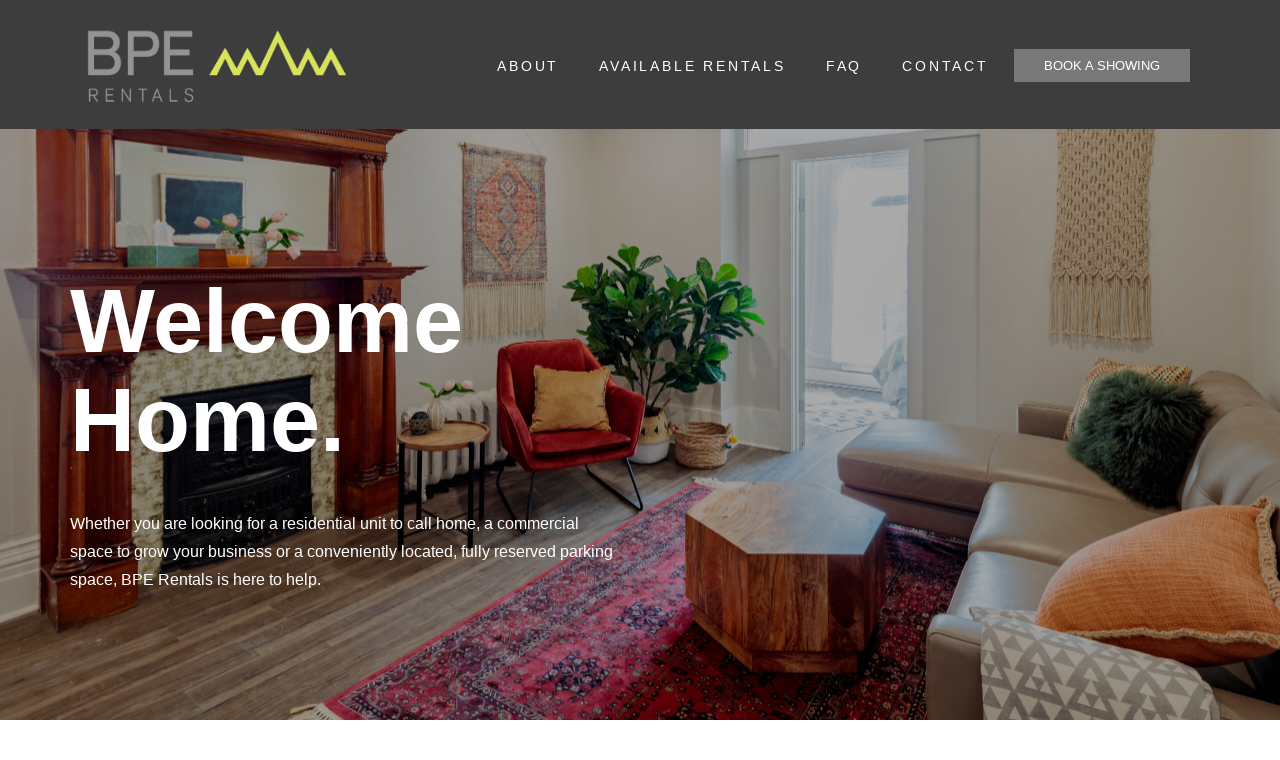

--- FILE ---
content_type: text/html; charset=UTF-8
request_url: https://bpe-rentals.com/
body_size: 13369
content:
<!DOCTYPE html>
<html lang="en-US">
<head>
	<meta charset="UTF-8" />
	<meta name="viewport" content="width=device-width, initial-scale=1" />
<meta name='robots' content='max-image-preview:large' />
<title>BPE Rentals &#8211; Kingston, Ontario Property Rentals</title>
<link rel='dns-prefetch' href='//fonts.googleapis.com' />
<link rel="alternate" type="application/rss+xml" title="BPE Rentals &raquo; Feed" href="https://bpe-rentals.com/feed/" />
<link rel="alternate" type="application/rss+xml" title="BPE Rentals &raquo; Comments Feed" href="https://bpe-rentals.com/comments/feed/" />
<style id='wp-img-auto-sizes-contain-inline-css'>
img:is([sizes=auto i],[sizes^="auto," i]){contain-intrinsic-size:3000px 1500px}
/*# sourceURL=wp-img-auto-sizes-contain-inline-css */
</style>
<style id='wp-block-template-part-theme-inline-css'>
:root :where(.wp-block-template-part.has-background){margin-bottom:0;margin-top:0;padding:1.25em 2.375em}
/*# sourceURL=https://bpe-rentals.com/wp-includes/blocks/template-part/theme.min.css */
</style>
<style id='wp-block-paragraph-inline-css'>
.is-small-text{font-size:.875em}.is-regular-text{font-size:1em}.is-large-text{font-size:2.25em}.is-larger-text{font-size:3em}.has-drop-cap:not(:focus):first-letter{float:left;font-size:8.4em;font-style:normal;font-weight:100;line-height:.68;margin:.05em .1em 0 0;text-transform:uppercase}body.rtl .has-drop-cap:not(:focus):first-letter{float:none;margin-left:.1em}p.has-drop-cap.has-background{overflow:hidden}:root :where(p.has-background){padding:1.25em 2.375em}:where(p.has-text-color:not(.has-link-color)) a{color:inherit}p.has-text-align-left[style*="writing-mode:vertical-lr"],p.has-text-align-right[style*="writing-mode:vertical-rl"]{rotate:180deg}
/*# sourceURL=https://bpe-rentals.com/wp-includes/blocks/paragraph/style.min.css */
</style>
<style id='wp-emoji-styles-inline-css'>

	img.wp-smiley, img.emoji {
		display: inline !important;
		border: none !important;
		box-shadow: none !important;
		height: 1em !important;
		width: 1em !important;
		margin: 0 0.07em !important;
		vertical-align: -0.1em !important;
		background: none !important;
		padding: 0 !important;
	}
/*# sourceURL=wp-emoji-styles-inline-css */
</style>
<style id='wp-block-library-inline-css'>
:root{--wp-block-synced-color:#7a00df;--wp-block-synced-color--rgb:122,0,223;--wp-bound-block-color:var(--wp-block-synced-color);--wp-editor-canvas-background:#ddd;--wp-admin-theme-color:#007cba;--wp-admin-theme-color--rgb:0,124,186;--wp-admin-theme-color-darker-10:#006ba1;--wp-admin-theme-color-darker-10--rgb:0,107,160.5;--wp-admin-theme-color-darker-20:#005a87;--wp-admin-theme-color-darker-20--rgb:0,90,135;--wp-admin-border-width-focus:2px}@media (min-resolution:192dpi){:root{--wp-admin-border-width-focus:1.5px}}.wp-element-button{cursor:pointer}:root .has-very-light-gray-background-color{background-color:#eee}:root .has-very-dark-gray-background-color{background-color:#313131}:root .has-very-light-gray-color{color:#eee}:root .has-very-dark-gray-color{color:#313131}:root .has-vivid-green-cyan-to-vivid-cyan-blue-gradient-background{background:linear-gradient(135deg,#00d084,#0693e3)}:root .has-purple-crush-gradient-background{background:linear-gradient(135deg,#34e2e4,#4721fb 50%,#ab1dfe)}:root .has-hazy-dawn-gradient-background{background:linear-gradient(135deg,#faaca8,#dad0ec)}:root .has-subdued-olive-gradient-background{background:linear-gradient(135deg,#fafae1,#67a671)}:root .has-atomic-cream-gradient-background{background:linear-gradient(135deg,#fdd79a,#004a59)}:root .has-nightshade-gradient-background{background:linear-gradient(135deg,#330968,#31cdcf)}:root .has-midnight-gradient-background{background:linear-gradient(135deg,#020381,#2874fc)}:root{--wp--preset--font-size--normal:16px;--wp--preset--font-size--huge:42px}.has-regular-font-size{font-size:1em}.has-larger-font-size{font-size:2.625em}.has-normal-font-size{font-size:var(--wp--preset--font-size--normal)}.has-huge-font-size{font-size:var(--wp--preset--font-size--huge)}.has-text-align-center{text-align:center}.has-text-align-left{text-align:left}.has-text-align-right{text-align:right}.has-fit-text{white-space:nowrap!important}#end-resizable-editor-section{display:none}.aligncenter{clear:both}.items-justified-left{justify-content:flex-start}.items-justified-center{justify-content:center}.items-justified-right{justify-content:flex-end}.items-justified-space-between{justify-content:space-between}.screen-reader-text{border:0;clip-path:inset(50%);height:1px;margin:-1px;overflow:hidden;padding:0;position:absolute;width:1px;word-wrap:normal!important}.screen-reader-text:focus{background-color:#ddd;clip-path:none;color:#444;display:block;font-size:1em;height:auto;left:5px;line-height:normal;padding:15px 23px 14px;text-decoration:none;top:5px;width:auto;z-index:100000}html :where(.has-border-color){border-style:solid}html :where([style*=border-top-color]){border-top-style:solid}html :where([style*=border-right-color]){border-right-style:solid}html :where([style*=border-bottom-color]){border-bottom-style:solid}html :where([style*=border-left-color]){border-left-style:solid}html :where([style*=border-width]){border-style:solid}html :where([style*=border-top-width]){border-top-style:solid}html :where([style*=border-right-width]){border-right-style:solid}html :where([style*=border-bottom-width]){border-bottom-style:solid}html :where([style*=border-left-width]){border-left-style:solid}html :where(img[class*=wp-image-]){height:auto;max-width:100%}:where(figure){margin:0 0 1em}html :where(.is-position-sticky){--wp-admin--admin-bar--position-offset:var(--wp-admin--admin-bar--height,0px)}@media screen and (max-width:600px){html :where(.is-position-sticky){--wp-admin--admin-bar--position-offset:0px}}
.wp-block-template-part{margin-block-start:0;margin-block-end:0;}
/*# sourceURL=wp-block-library-inline-css */
</style>
<style id='global-styles-inline-css'>
:root{--wp--preset--aspect-ratio--square: 1;--wp--preset--aspect-ratio--4-3: 4/3;--wp--preset--aspect-ratio--3-4: 3/4;--wp--preset--aspect-ratio--3-2: 3/2;--wp--preset--aspect-ratio--2-3: 2/3;--wp--preset--aspect-ratio--16-9: 16/9;--wp--preset--aspect-ratio--9-16: 9/16;--wp--preset--color--black: #000000;--wp--preset--color--cyan-bluish-gray: #abb8c3;--wp--preset--color--white: #ffffff;--wp--preset--color--pale-pink: #f78da7;--wp--preset--color--vivid-red: #cf2e2e;--wp--preset--color--luminous-vivid-orange: #c1d659;--wp--preset--color--luminous-vivid-amber: #c1d659;--wp--preset--color--light-green-cyan: #7bdcb5;--wp--preset--color--vivid-green-cyan: #00d084;--wp--preset--color--pale-cyan-blue: #8ed1fc;--wp--preset--color--vivid-cyan-blue: #0693e3;--wp--preset--color--vivid-purple: #9b51e0;--wp--preset--color--primary: #3A3A4A;--wp--preset--color--secondary: #000000;--wp--preset--color--third: #787878;--wp--preset--color--forth: #E9E9E9;--wp--preset--color--fifth: #3D3D3D;--wp--preset--color--sixth: #141416;--wp--preset--color--j-wo-18-r: #c1d659;--wp--preset--gradient--vivid-cyan-blue-to-vivid-purple: linear-gradient(135deg,rgb(6,147,227) 0%,rgb(155,81,224) 100%);--wp--preset--gradient--light-green-cyan-to-vivid-green-cyan: linear-gradient(135deg,rgb(122,220,180) 0%,rgb(0,208,130) 100%);--wp--preset--gradient--luminous-vivid-amber-to-luminous-vivid-orange: linear-gradient(135deg,rgb(252,185,0) 0%,rgb(255,105,0) 100%);--wp--preset--gradient--luminous-vivid-orange-to-vivid-red: linear-gradient(135deg,rgb(255,105,0) 0%,rgb(207,46,46) 100%);--wp--preset--gradient--very-light-gray-to-cyan-bluish-gray: linear-gradient(135deg,rgb(238,238,238) 0%,rgb(169,184,195) 100%);--wp--preset--gradient--cool-to-warm-spectrum: linear-gradient(135deg,rgb(74,234,220) 0%,rgb(151,120,209) 20%,rgb(207,42,186) 40%,rgb(238,44,130) 60%,rgb(251,105,98) 80%,rgb(254,248,76) 100%);--wp--preset--gradient--blush-light-purple: linear-gradient(135deg,rgb(255,206,236) 0%,rgb(152,150,240) 100%);--wp--preset--gradient--blush-bordeaux: linear-gradient(135deg,rgb(254,205,165) 0%,rgb(254,45,45) 50%,rgb(107,0,62) 100%);--wp--preset--gradient--luminous-dusk: linear-gradient(135deg,rgb(255,203,112) 0%,rgb(199,81,192) 50%,rgb(65,88,208) 100%);--wp--preset--gradient--pale-ocean: linear-gradient(135deg,rgb(255,245,203) 0%,rgb(182,227,212) 50%,rgb(51,167,181) 100%);--wp--preset--gradient--electric-grass: linear-gradient(135deg,rgb(202,248,128) 0%,rgb(113,206,126) 100%);--wp--preset--gradient--midnight: linear-gradient(135deg,rgb(2,3,129) 0%,rgb(40,116,252) 100%);--wp--preset--gradient--quinary-to-septenary: linear-gradient(160deg, var(--wp--preset--color--quinary), var(--wp--preset--color--septenary));--wp--preset--font-size--small: 18px;--wp--preset--font-size--medium: 20px;--wp--preset--font-size--large: 24px;--wp--preset--font-size--x-large: 42px;--wp--preset--font-size--tiny: 16px;--wp--preset--font-size--normal: 20px;--wp--preset--font-size--extra-large: 40px;--wp--preset--font-size--huge: 96px;--wp--preset--font-size--gigantic: 144px;--wp--preset--font-size--heading-1: clamp(40px, 6.25vw, 90px);--wp--preset--font-size--heading-2: clamp(30px, 3.61vw, 52px);--wp--preset--font-size--heading-3: clamp(24px, 1.667vw, 24px);--wp--preset--font-size--heading-4: clamp(38px, 2.639vw, 38px);--wp--preset--font-size--heading-5: clamp(15px, 1.041vw, 15px);--wp--preset--font-size--heading-6: clamp(18px, 1.25vw, 18px);--wp--preset--font-family--site-font: Site Font;--wp--preset--font-family--primary: 'Playfair Display';--wp--preset--font-family--secondary: 'Helvetica';--wp--preset--spacing--20: 0.44rem;--wp--preset--spacing--30: 0.67rem;--wp--preset--spacing--40: 1rem;--wp--preset--spacing--50: 1.5rem;--wp--preset--spacing--60: 2.25rem;--wp--preset--spacing--70: 3.38rem;--wp--preset--spacing--80: 5.06rem;--wp--preset--shadow--natural: 6px 6px 9px rgba(0, 0, 0, 0.2);--wp--preset--shadow--deep: 12px 12px 50px rgba(0, 0, 0, 0.4);--wp--preset--shadow--sharp: 6px 6px 0px rgba(0, 0, 0, 0.2);--wp--preset--shadow--outlined: 6px 6px 0px -3px rgb(255, 255, 255), 6px 6px rgb(0, 0, 0);--wp--preset--shadow--crisp: 6px 6px 0px rgb(0, 0, 0);--wp--custom--headings--typography--font-family: var(--wp--preset--font-family--primary);}:root { --wp--style--global--content-size: 1140px;--wp--style--global--wide-size: 1200px; }:where(body) { margin: 0; }.wp-site-blocks > .alignleft { float: left; margin-right: 2em; }.wp-site-blocks > .alignright { float: right; margin-left: 2em; }.wp-site-blocks > .aligncenter { justify-content: center; margin-left: auto; margin-right: auto; }:where(.wp-site-blocks) > * { margin-block-start: 24px; margin-block-end: 0; }:where(.wp-site-blocks) > :first-child { margin-block-start: 0; }:where(.wp-site-blocks) > :last-child { margin-block-end: 0; }:root { --wp--style--block-gap: 24px; }:root :where(.is-layout-flow) > :first-child{margin-block-start: 0;}:root :where(.is-layout-flow) > :last-child{margin-block-end: 0;}:root :where(.is-layout-flow) > *{margin-block-start: 24px;margin-block-end: 0;}:root :where(.is-layout-constrained) > :first-child{margin-block-start: 0;}:root :where(.is-layout-constrained) > :last-child{margin-block-end: 0;}:root :where(.is-layout-constrained) > *{margin-block-start: 24px;margin-block-end: 0;}:root :where(.is-layout-flex){gap: 24px;}:root :where(.is-layout-grid){gap: 24px;}.is-layout-flow > .alignleft{float: left;margin-inline-start: 0;margin-inline-end: 2em;}.is-layout-flow > .alignright{float: right;margin-inline-start: 2em;margin-inline-end: 0;}.is-layout-flow > .aligncenter{margin-left: auto !important;margin-right: auto !important;}.is-layout-constrained > .alignleft{float: left;margin-inline-start: 0;margin-inline-end: 2em;}.is-layout-constrained > .alignright{float: right;margin-inline-start: 2em;margin-inline-end: 0;}.is-layout-constrained > .aligncenter{margin-left: auto !important;margin-right: auto !important;}.is-layout-constrained > :where(:not(.alignleft):not(.alignright):not(.alignfull)){max-width: var(--wp--style--global--content-size);margin-left: auto !important;margin-right: auto !important;}.is-layout-constrained > .alignwide{max-width: var(--wp--style--global--wide-size);}body .is-layout-flex{display: flex;}.is-layout-flex{flex-wrap: wrap;align-items: center;}.is-layout-flex > :is(*, div){margin: 0;}body .is-layout-grid{display: grid;}.is-layout-grid > :is(*, div){margin: 0;}body{background-color: #ffffff;color: #515058;font-family: var(--wp--preset--font-family--secondary);font-style: normal;font-weight: 400;padding-top: 0px;padding-right: 0px;padding-bottom: 0px;padding-left: 0px;}a:where(:not(.wp-element-button)){color: #c1d659;text-decoration: underline;}h1{font-family: var(--wp--custom--headings--typography--font-family);}h2{font-family: var(--wp--custom--headings--typography--font-family);}h3{font-family: var(--wp--custom--headings--typography--font-family);}h4{font-family: var(--wp--custom--headings--typography--font-family);}h5{font-family: var(--wp--custom--headings--typography--font-family);}h6{font-family: var(--wp--custom--headings--typography--font-family);}:root :where(.wp-element-button, .wp-block-button__link){background-color: #32373c;border-width: 0;color: #fff;font-family: inherit;font-size: inherit;font-style: inherit;font-weight: inherit;letter-spacing: inherit;line-height: inherit;padding-top: calc(0.667em + 2px);padding-right: calc(1.333em + 2px);padding-bottom: calc(0.667em + 2px);padding-left: calc(1.333em + 2px);text-decoration: none;text-transform: inherit;}.has-black-color{color: var(--wp--preset--color--black) !important;}.has-cyan-bluish-gray-color{color: var(--wp--preset--color--cyan-bluish-gray) !important;}.has-white-color{color: var(--wp--preset--color--white) !important;}.has-pale-pink-color{color: var(--wp--preset--color--pale-pink) !important;}.has-vivid-red-color{color: var(--wp--preset--color--vivid-red) !important;}.has-luminous-vivid-orange-color{color: var(--wp--preset--color--luminous-vivid-orange) !important;}.has-luminous-vivid-amber-color{color: var(--wp--preset--color--luminous-vivid-amber) !important;}.has-light-green-cyan-color{color: var(--wp--preset--color--light-green-cyan) !important;}.has-vivid-green-cyan-color{color: var(--wp--preset--color--vivid-green-cyan) !important;}.has-pale-cyan-blue-color{color: var(--wp--preset--color--pale-cyan-blue) !important;}.has-vivid-cyan-blue-color{color: var(--wp--preset--color--vivid-cyan-blue) !important;}.has-vivid-purple-color{color: var(--wp--preset--color--vivid-purple) !important;}.has-primary-color{color: var(--wp--preset--color--primary) !important;}.has-secondary-color{color: var(--wp--preset--color--secondary) !important;}.has-third-color{color: var(--wp--preset--color--third) !important;}.has-forth-color{color: var(--wp--preset--color--forth) !important;}.has-fifth-color{color: var(--wp--preset--color--fifth) !important;}.has-sixth-color{color: var(--wp--preset--color--sixth) !important;}.has-j-wo-18-r-color{color: var(--wp--preset--color--j-wo-18-r) !important;}.has-black-background-color{background-color: var(--wp--preset--color--black) !important;}.has-cyan-bluish-gray-background-color{background-color: var(--wp--preset--color--cyan-bluish-gray) !important;}.has-white-background-color{background-color: var(--wp--preset--color--white) !important;}.has-pale-pink-background-color{background-color: var(--wp--preset--color--pale-pink) !important;}.has-vivid-red-background-color{background-color: var(--wp--preset--color--vivid-red) !important;}.has-luminous-vivid-orange-background-color{background-color: var(--wp--preset--color--luminous-vivid-orange) !important;}.has-luminous-vivid-amber-background-color{background-color: var(--wp--preset--color--luminous-vivid-amber) !important;}.has-light-green-cyan-background-color{background-color: var(--wp--preset--color--light-green-cyan) !important;}.has-vivid-green-cyan-background-color{background-color: var(--wp--preset--color--vivid-green-cyan) !important;}.has-pale-cyan-blue-background-color{background-color: var(--wp--preset--color--pale-cyan-blue) !important;}.has-vivid-cyan-blue-background-color{background-color: var(--wp--preset--color--vivid-cyan-blue) !important;}.has-vivid-purple-background-color{background-color: var(--wp--preset--color--vivid-purple) !important;}.has-primary-background-color{background-color: var(--wp--preset--color--primary) !important;}.has-secondary-background-color{background-color: var(--wp--preset--color--secondary) !important;}.has-third-background-color{background-color: var(--wp--preset--color--third) !important;}.has-forth-background-color{background-color: var(--wp--preset--color--forth) !important;}.has-fifth-background-color{background-color: var(--wp--preset--color--fifth) !important;}.has-sixth-background-color{background-color: var(--wp--preset--color--sixth) !important;}.has-j-wo-18-r-background-color{background-color: var(--wp--preset--color--j-wo-18-r) !important;}.has-black-border-color{border-color: var(--wp--preset--color--black) !important;}.has-cyan-bluish-gray-border-color{border-color: var(--wp--preset--color--cyan-bluish-gray) !important;}.has-white-border-color{border-color: var(--wp--preset--color--white) !important;}.has-pale-pink-border-color{border-color: var(--wp--preset--color--pale-pink) !important;}.has-vivid-red-border-color{border-color: var(--wp--preset--color--vivid-red) !important;}.has-luminous-vivid-orange-border-color{border-color: var(--wp--preset--color--luminous-vivid-orange) !important;}.has-luminous-vivid-amber-border-color{border-color: var(--wp--preset--color--luminous-vivid-amber) !important;}.has-light-green-cyan-border-color{border-color: var(--wp--preset--color--light-green-cyan) !important;}.has-vivid-green-cyan-border-color{border-color: var(--wp--preset--color--vivid-green-cyan) !important;}.has-pale-cyan-blue-border-color{border-color: var(--wp--preset--color--pale-cyan-blue) !important;}.has-vivid-cyan-blue-border-color{border-color: var(--wp--preset--color--vivid-cyan-blue) !important;}.has-vivid-purple-border-color{border-color: var(--wp--preset--color--vivid-purple) !important;}.has-primary-border-color{border-color: var(--wp--preset--color--primary) !important;}.has-secondary-border-color{border-color: var(--wp--preset--color--secondary) !important;}.has-third-border-color{border-color: var(--wp--preset--color--third) !important;}.has-forth-border-color{border-color: var(--wp--preset--color--forth) !important;}.has-fifth-border-color{border-color: var(--wp--preset--color--fifth) !important;}.has-sixth-border-color{border-color: var(--wp--preset--color--sixth) !important;}.has-j-wo-18-r-border-color{border-color: var(--wp--preset--color--j-wo-18-r) !important;}.has-vivid-cyan-blue-to-vivid-purple-gradient-background{background: var(--wp--preset--gradient--vivid-cyan-blue-to-vivid-purple) !important;}.has-light-green-cyan-to-vivid-green-cyan-gradient-background{background: var(--wp--preset--gradient--light-green-cyan-to-vivid-green-cyan) !important;}.has-luminous-vivid-amber-to-luminous-vivid-orange-gradient-background{background: var(--wp--preset--gradient--luminous-vivid-amber-to-luminous-vivid-orange) !important;}.has-luminous-vivid-orange-to-vivid-red-gradient-background{background: var(--wp--preset--gradient--luminous-vivid-orange-to-vivid-red) !important;}.has-very-light-gray-to-cyan-bluish-gray-gradient-background{background: var(--wp--preset--gradient--very-light-gray-to-cyan-bluish-gray) !important;}.has-cool-to-warm-spectrum-gradient-background{background: var(--wp--preset--gradient--cool-to-warm-spectrum) !important;}.has-blush-light-purple-gradient-background{background: var(--wp--preset--gradient--blush-light-purple) !important;}.has-blush-bordeaux-gradient-background{background: var(--wp--preset--gradient--blush-bordeaux) !important;}.has-luminous-dusk-gradient-background{background: var(--wp--preset--gradient--luminous-dusk) !important;}.has-pale-ocean-gradient-background{background: var(--wp--preset--gradient--pale-ocean) !important;}.has-electric-grass-gradient-background{background: var(--wp--preset--gradient--electric-grass) !important;}.has-midnight-gradient-background{background: var(--wp--preset--gradient--midnight) !important;}.has-quinary-to-septenary-gradient-background{background: var(--wp--preset--gradient--quinary-to-septenary) !important;}.has-small-font-size{font-size: var(--wp--preset--font-size--small) !important;}.has-medium-font-size{font-size: var(--wp--preset--font-size--medium) !important;}.has-large-font-size{font-size: var(--wp--preset--font-size--large) !important;}.has-x-large-font-size{font-size: var(--wp--preset--font-size--x-large) !important;}.has-tiny-font-size{font-size: var(--wp--preset--font-size--tiny) !important;}.has-normal-font-size{font-size: var(--wp--preset--font-size--normal) !important;}.has-extra-large-font-size{font-size: var(--wp--preset--font-size--extra-large) !important;}.has-huge-font-size{font-size: var(--wp--preset--font-size--huge) !important;}.has-gigantic-font-size{font-size: var(--wp--preset--font-size--gigantic) !important;}.has-heading-1-font-size{font-size: var(--wp--preset--font-size--heading-1) !important;}.has-heading-2-font-size{font-size: var(--wp--preset--font-size--heading-2) !important;}.has-heading-3-font-size{font-size: var(--wp--preset--font-size--heading-3) !important;}.has-heading-4-font-size{font-size: var(--wp--preset--font-size--heading-4) !important;}.has-heading-5-font-size{font-size: var(--wp--preset--font-size--heading-5) !important;}.has-heading-6-font-size{font-size: var(--wp--preset--font-size--heading-6) !important;}.has-site-font-font-family{font-family: var(--wp--preset--font-family--site-font) !important;}.has-primary-font-family{font-family: var(--wp--preset--font-family--primary) !important;}.has-secondary-font-family{font-family: var(--wp--preset--font-family--secondary) !important;}
.button{
	border: 1px solid #000;
	background-color: #CCC;
}

.button a:link {
  color: #FFF;
}
/* Add by WDK Miller */
.fbx-light .fbx-inner,.fbx-rounded.fbx-light .fbx-close{
  background-color: unset !important;
	border:none !important;
}
.fbx-light .fbx-prev,.fbx-light .fbx-next,.fbx-rounded.fbx-light .fbx-close{
  background-color: unset !important;
	color: #FFF !important;
}
.fbx-icon{
	color: #FFF !important;
}
.fbx-rounded .fbx-prev.fbx-btn-shadow, .fbx-rounded .fbx-prev.fbx-btn-shadow:hover,.fbx-rounded .fbx-next.fbx-btn-shadow,.fbx-rounded .fbx-btn-shadow,.foogallery.fg-image-viewer.fg-light.fg-shadow-outline .fiv-inner{
	box-shadow: none !important;
}
.fbx-next:after,.fbx-prev:after{
  font-size: 28px;
  font-weight: bold;
  color: var(--guten-border-color);
  padding: 10px;
	font-family: swiper-icons;
}
.fbx-next:after{
  content: "next";
}
.fbx-prev:after{
	content: "prev";
}
.fbx-next svg,.fbx-prev svg,.fiv-ctrls{
	display:none !important;
}
.fbx-close .fbx-icon{
	width:30px !important;
	height:30px !important;
}
/*# sourceURL=global-styles-inline-css */
</style>
<style id='wp-block-template-skip-link-inline-css'>

		.skip-link.screen-reader-text {
			border: 0;
			clip-path: inset(50%);
			height: 1px;
			margin: -1px;
			overflow: hidden;
			padding: 0;
			position: absolute !important;
			width: 1px;
			word-wrap: normal !important;
		}

		.skip-link.screen-reader-text:focus {
			background-color: #eee;
			clip-path: none;
			color: #444;
			display: block;
			font-size: 1em;
			height: auto;
			left: 5px;
			line-height: normal;
			padding: 15px 23px 14px;
			text-decoration: none;
			top: 5px;
			width: auto;
			z-index: 100000;
		}
/*# sourceURL=wp-block-template-skip-link-inline-css */
</style>
<link rel='stylesheet' id='foobox-free-min-css' href='https://bpe-rentals.com/wp-content/plugins/foobox-image-lightbox/free/css/foobox.free.min.css?ver=2.7.35' media='all' />
<link rel='stylesheet' id='wp-date-remover-css' href='https://bpe-rentals.com/wp-content/plugins/wp-date-remover/public/css/wp-date-remover-public.css?ver=1.0.0' media='all' />
<link rel='stylesheet' id='restance-style-css' href='https://bpe-rentals.com/wp-content/themes/restance/style.css?ver=1.0.7' media='all' />
<style id='restance-style-inline-css'>
@import url(https://bpe-rentals.com/wp-content/fonts/d1fa980d55632f6c528acf95cfe019e9.css);
/*# sourceURL=restance-style-inline-css */
</style>
<link rel='stylesheet' id='restance-core-add-css' href='https://bpe-rentals.com/wp-content/themes/restance//assets/css/core-add.css?ver=1.0.7' media='all' />
<link rel='stylesheet' id='restance-animate-css' href='https://bpe-rentals.com/wp-content/themes/restance//assets/css/animation.css?ver=1.0.7' media='all' />
<link rel='stylesheet' id='fontawesome-gutenverse-css' href='https://bpe-rentals.com/wp-content/plugins/gutenverse/lib/framework/assets/fonts/fontawesome/css/all.min.css?ver=2.3.2' media='all' />
<link rel='stylesheet' id='gutenverse-iconlist-css' href='https://bpe-rentals.com/wp-content/plugins/gutenverse/lib/framework/assets/fonts/gtnicon/gtnicon.css?ver=2.3.2' media='all' />
<link rel='stylesheet' id='gutenverse-frontend-css' href='https://bpe-rentals.com/wp-content/plugins/gutenverse/assets/css/frontend.css?ver=3.3.2' media='all' />
<link rel='stylesheet' id='gutenverse-frontend-button-style-css' href='https://bpe-rentals.com/wp-content/plugins/gutenverse/assets/css/frontend/button.css?ver=3.3.2' media='all' />
<link rel='stylesheet' id='gutenverse-frontend-divider-style-css' href='https://bpe-rentals.com/wp-content/plugins/gutenverse/assets/css/frontend/divider.css?ver=3.3.2' media='all' />
<link rel='stylesheet' id='gutenverse-frontend-heading-style-css' href='https://bpe-rentals.com/wp-content/plugins/gutenverse/assets/css/frontend/heading.css?ver=3.3.2' media='all' />
<link rel='stylesheet' id='gutenverse-frontend-icon-box-style-css' href='https://bpe-rentals.com/wp-content/plugins/gutenverse/assets/css/frontend/icon-box.css?ver=3.3.2' media='all' />
<link rel='stylesheet' id='gutenverse-frontend-icon-list-style-css' href='https://bpe-rentals.com/wp-content/plugins/gutenverse/assets/css/frontend/icon-list.css?ver=3.3.2' media='all' />
<link rel='stylesheet' id='gutenverse-frontend-icon-list-item-style-css' href='https://bpe-rentals.com/wp-content/plugins/gutenverse/assets/css/frontend/icon-list-item.css?ver=3.3.2' media='all' />
<link rel='stylesheet' id='gutenverse-frontend-image-style-css' href='https://bpe-rentals.com/wp-content/plugins/gutenverse/assets/css/frontend/image.css?ver=3.3.2' media='all' />
<link rel='stylesheet' id='gutenverse-frontend-nav-menu-style-css' href='https://bpe-rentals.com/wp-content/plugins/gutenverse/assets/css/frontend/nav-menu.css?ver=3.3.2' media='all' />
<link rel='stylesheet' id='gutenverse-frontend-spacer-style-css' href='https://bpe-rentals.com/wp-content/plugins/gutenverse/assets/css/frontend/spacer.css?ver=3.3.2' media='all' />
<link rel='stylesheet' id='gutenverse-frontend-text-editor-style-css' href='https://bpe-rentals.com/wp-content/plugins/gutenverse/assets/css/frontend/text-editor.css?ver=3.3.2' media='all' />
<link rel='stylesheet' id='gutenverse-core-frontend-column-style-css' href='https://bpe-rentals.com/wp-content/plugins/gutenverse/lib/framework/assets/css/frontend/column.css?ver=2.3.2' media='all' />
<link rel='stylesheet' id='gutenverse-core-frontend-section-style-css' href='https://bpe-rentals.com/wp-content/plugins/gutenverse/lib/framework/assets/css/frontend/section.css?ver=2.3.2' media='all' />
<link rel='stylesheet' id='gutenverse-frontend-style-css' href='https://bpe-rentals.com/wp-content/plugins/gutenverse/lib/framework/assets/css/frontend.css?ver=2.3.2' media='all' />
<style id='gutenverse-frontend-style-inline-css'>
:root {
            --guten-screen-xs-max: 767px;
            --guten-screen-sm-min: 768px;
            --guten-screen-sm-max: 1024px;
            --guten-screen-md-min: 1025px; 
        } body { --wp--preset--color--jWO18R:#c1d659; } body { --gutenverse-font-family-h1-font:"Playfair Display";--gutenverse-font-size-h1-font:90px;--gutenverse-font-weight-h1-font:700;--gutenverse-font-lineHeight-h1-font:1.1em;--gutenverse-font-family-h1-alt-font:"Playfair Display";--gutenverse-font-size-h1-alt-font:54px;--gutenverse-font-weight-h1-alt-font:700;--gutenverse-font-lineHeight-h1-alt-font:1em;--gutenverse-font-family-h2-font:"Playfair Display";--gutenverse-font-size-h2-font:54px;--gutenverse-font-weight-h2-font:600;--gutenverse-font-lineHeight-h2-font:1.2em;--gutenverse-font-family-h2-alt-font:"Playfair Display";--gutenverse-font-size-h2-alt-font:32px;--gutenverse-font-weight-h2-alt-font:600;--gutenverse-font-lineHeight-h2-alt-font:1.2em;--gutenverse-font-family-h3-font:"Playfair Display";--gutenverse-font-size-h3-font:25px;--gutenverse-font-weight-h3-font:700;--gutenverse-font-lineHeight-h3-font:1.2em;--gutenverse-font-family-h3-alt-font:"Playfair Display";--gutenverse-font-size-h3-alt-font:18px;--gutenverse-font-weight-h3-alt-font:800;--gutenverse-font-lineHeight-h3-alt-font:1.2em;--gutenverse-font-family-h4-font:"Playfair Display";--gutenverse-font-size-h4-font:40px;--gutenverse-font-weight-h4-font:700;--gutenverse-font-lineHeight-h4-font:1.2em;--gutenverse-font-family-h4-alt-font:"Playfair Display";--gutenverse-font-size-h4-alt-font:100px;--gutenverse-font-weight-h4-alt-font:700;--gutenverse-font-lineHeight-h4-alt-font:1.2em;--gutenverse-font-family-h5-font:"Helvetica";--gutenverse-font-size-h5-font:14px;--gutenverse-font-weight-h5-font:600;--gutenverse-font-transform-h5-font:uppercase;--gutenverse-font-lineHeight-h5-font:1.2em;--gutenverse-font-spacing-h5-font:0.1em;--gutenverse-font-family-h6-font:"Playfair Display";--gutenverse-font-size-h6-font:22px;--gutenverse-font-weight-h6-font:600;--gutenverse-font-lineHeight-h6-font:1.2em;--gutenverse-font-family-body-font:"Helvetica";--gutenverse-font-size-body-font:16px;--gutenverse-font-weight-body-font:300;--gutenverse-font-lineHeight-body-font:1.7em;--gutenverse-font-family-body-alt-font:"Helvetica";--gutenverse-font-size-body-alt-font:14px;--gutenverse-font-weight-body-alt-font:300;--gutenverse-font-lineHeight-body-alt-font:1.5em;--gutenverse-font-family-testimonial-font:"Helvetica";--gutenverse-font-size-testimonial-font:18px;--gutenverse-font-weight-testimonial-font:300;--gutenverse-font-style-testimonial-font:italic;--gutenverse-font-lineHeight-testimonial-font:1.5em;--gutenverse-font-family-menu-font:"Helvetica";--gutenverse-font-size-menu-font:14px;--gutenverse-font-weight-menu-font:500;--gutenverse-font-transform-menu-font:uppercase;--gutenverse-font-lineHeight-menu-font:1.7em;--gutenverse-font-spacing-menu-font:0.2em;--gutenverse-font-family-icon-font:"Helvetica";--gutenverse-font-size-icon-font:12px;--gutenverse-font-weight-icon-font:300;--gutenverse-font-lineHeight-icon-font:1.7em;--gutenverse-font-spacing-icon-font:0.05em;--gutenverse-font-family-funfact-number-font:"Helvetica";--gutenverse-font-size-funfact-number-font:30px;--gutenverse-font-weight-funfact-number-font:700;--gutenverse-font-lineHeight-funfact-number-font:1em;--gutenverse-font-family-funfact-font:"Helvetica";--gutenverse-font-size-funfact-font:16px;--gutenverse-font-weight-funfact-font:400;--gutenverse-font-lineHeight-funfact-font:1em;--gutenverse-font-family-contact-font:"Helvetica";--gutenverse-font-size-contact-font:12px;--gutenverse-font-weight-contact-font:600;--gutenverse-font-transform-contact-font:uppercase;--gutenverse-font-lineHeight-contact-font:1em;--gutenverse-font-spacing-contact-font:0.2em;--gutenverse-font-family-price-number-font:"Helvetica";--gutenverse-font-size-price-number-font:32px;--gutenverse-font-weight-price-number-font:600;--gutenverse-font-lineHeight-price-number-font:1.5em;--gutenverse-font-spacing-price-number-font:0.04em;--gutenverse-font-family-price-text-font:"Helvetica";--gutenverse-font-size-price-text-font:18px;--gutenverse-font-weight-price-text-font:600;--gutenverse-font-lineHeight-price-text-font:1.2em;--gutenverse-font-family-price-line-font:"Helvetica";--gutenverse-font-size-price-line-font:18px;--gutenverse-font-weight-price-line-font:600;--gutenverse-font-decoration-price-line-font:line-through;--gutenverse-font-lineHeight-price-line-font:1.2em;--gutenverse-font-family-bottom-font:"Helvetica";--gutenverse-font-size-bottom-font:14px;--gutenverse-font-weight-bottom-font:400;--gutenverse-font-transform-bottom-font:uppercase;--gutenverse-font-lineHeight-bottom-font:1.2em;--gutenverse-font-spacing-bottom-font:0.1em; } 
				@media only screen and (max-width: 1024px) { body {--gutenverse-font-size-h1-font:72px;--gutenverse-font-size-h1-alt-font:42px;--gutenverse-font-size-h2-font:42px;--gutenverse-font-size-h6-font:19px;--gutenverse-font-size-body-alt-font:19px;--gutenverse-font-size-testimonial-font:14px;--gutenverse-font-size-icon-font:14px;}}
				@media only screen and (max-width: 767px) { body {--gutenverse-font-size-h1-font:54px;--gutenverse-font-size-h6-font:18px;--gutenverse-font-size-body-font:15px;--gutenverse-font-size-contact-font:10px;}}  body { --gutenverse-font-family-h1-font:"Playfair Display";--gutenverse-font-size-h1-font:90px;--gutenverse-font-weight-h1-font:700;--gutenverse-font-lineHeight-h1-font:1.1em;--gutenverse-font-family-h1-alt-font:"Playfair Display";--gutenverse-font-size-h1-alt-font:54px;--gutenverse-font-weight-h1-alt-font:700;--gutenverse-font-lineHeight-h1-alt-font:1em;--gutenverse-font-family-h2-font:"Playfair Display";--gutenverse-font-size-h2-font:54px;--gutenverse-font-weight-h2-font:600;--gutenverse-font-lineHeight-h2-font:1.2em;--gutenverse-font-family-h2-alt-font:"Playfair Display";--gutenverse-font-size-h2-alt-font:32px;--gutenverse-font-weight-h2-alt-font:600;--gutenverse-font-lineHeight-h2-alt-font:1.2em;--gutenverse-font-family-h3-font:"Playfair Display";--gutenverse-font-size-h3-font:25px;--gutenverse-font-weight-h3-font:700;--gutenverse-font-lineHeight-h3-font:1.2em;--gutenverse-font-family-h3-alt-font:"Playfair Display";--gutenverse-font-size-h3-alt-font:18px;--gutenverse-font-weight-h3-alt-font:800;--gutenverse-font-lineHeight-h3-alt-font:1.2em;--gutenverse-font-family-h4-font:"Playfair Display";--gutenverse-font-size-h4-font:40px;--gutenverse-font-weight-h4-font:700;--gutenverse-font-lineHeight-h4-font:1.2em;--gutenverse-font-family-h4-alt-font:"Playfair Display";--gutenverse-font-size-h4-alt-font:100px;--gutenverse-font-weight-h4-alt-font:700;--gutenverse-font-lineHeight-h4-alt-font:1.2em;--gutenverse-font-family-h5-font:"Helvetica";--gutenverse-font-size-h5-font:14px;--gutenverse-font-weight-h5-font:600;--gutenverse-font-transform-h5-font:uppercase;--gutenverse-font-lineHeight-h5-font:1.2em;--gutenverse-font-spacing-h5-font:0.1em;--gutenverse-font-family-h6-font:"Playfair Display";--gutenverse-font-size-h6-font:22px;--gutenverse-font-weight-h6-font:600;--gutenverse-font-lineHeight-h6-font:1.2em;--gutenverse-font-family-body-font:"Helvetica";--gutenverse-font-size-body-font:16px;--gutenverse-font-weight-body-font:300;--gutenverse-font-lineHeight-body-font:1.7em;--gutenverse-font-family-body-alt-font:"Helvetica";--gutenverse-font-size-body-alt-font:14px;--gutenverse-font-weight-body-alt-font:300;--gutenverse-font-lineHeight-body-alt-font:1.5em;--gutenverse-font-family-testimonial-font:"Helvetica";--gutenverse-font-size-testimonial-font:18px;--gutenverse-font-weight-testimonial-font:300;--gutenverse-font-style-testimonial-font:italic;--gutenverse-font-lineHeight-testimonial-font:1.5em;--gutenverse-font-family-menu-font:"Helvetica";--gutenverse-font-size-menu-font:14px;--gutenverse-font-weight-menu-font:500;--gutenverse-font-transform-menu-font:uppercase;--gutenverse-font-lineHeight-menu-font:1.7em;--gutenverse-font-spacing-menu-font:0.2em;--gutenverse-font-family-icon-font:"Helvetica";--gutenverse-font-size-icon-font:12px;--gutenverse-font-weight-icon-font:300;--gutenverse-font-lineHeight-icon-font:1.7em;--gutenverse-font-spacing-icon-font:0.05em;--gutenverse-font-family-funfact-number-font:"Helvetica";--gutenverse-font-size-funfact-number-font:30px;--gutenverse-font-weight-funfact-number-font:700;--gutenverse-font-lineHeight-funfact-number-font:1em;--gutenverse-font-family-funfact-font:"Helvetica";--gutenverse-font-size-funfact-font:16px;--gutenverse-font-weight-funfact-font:400;--gutenverse-font-lineHeight-funfact-font:1em;--gutenverse-font-family-contact-font:"Helvetica";--gutenverse-font-size-contact-font:12px;--gutenverse-font-weight-contact-font:600;--gutenverse-font-transform-contact-font:uppercase;--gutenverse-font-lineHeight-contact-font:1em;--gutenverse-font-spacing-contact-font:0.2em;--gutenverse-font-family-price-number-font:"Helvetica";--gutenverse-font-size-price-number-font:32px;--gutenverse-font-weight-price-number-font:600;--gutenverse-font-lineHeight-price-number-font:1.5em;--gutenverse-font-spacing-price-number-font:0.04em;--gutenverse-font-family-price-text-font:"Helvetica";--gutenverse-font-size-price-text-font:18px;--gutenverse-font-weight-price-text-font:600;--gutenverse-font-lineHeight-price-text-font:1.2em;--gutenverse-font-family-price-line-font:"Helvetica";--gutenverse-font-size-price-line-font:18px;--gutenverse-font-weight-price-line-font:600;--gutenverse-font-decoration-price-line-font:line-through;--gutenverse-font-lineHeight-price-line-font:1.2em;--gutenverse-font-family-bottom-font:"Helvetica";--gutenverse-font-size-bottom-font:14px;--gutenverse-font-weight-bottom-font:400;--gutenverse-font-transform-bottom-font:uppercase;--gutenverse-font-lineHeight-bottom-font:1.2em;--gutenverse-font-spacing-bottom-font:0.1em; } 
				@media only screen and (max-width: 1024px) { body {--gutenverse-font-size-h1-font:72px;--gutenverse-font-size-h1-alt-font:42px;--gutenverse-font-size-h2-font:42px;--gutenverse-font-size-h6-font:19px;--gutenverse-font-size-body-alt-font:19px;--gutenverse-font-size-testimonial-font:14px;--gutenverse-font-size-icon-font:14px;}}
				@media only screen and (max-width: 767px) { body {--gutenverse-font-size-h1-font:54px;--gutenverse-font-size-h6-font:18px;--gutenverse-font-size-body-font:15px;--gutenverse-font-size-contact-font:10px;}}
/*# sourceURL=gutenverse-frontend-style-inline-css */
</style>
<link rel='stylesheet' id='gutenverse-generated-template-css' href='//bpe-rentals.com/wp-content/uploads/gutenverse/css/gutenverse-template-front-page-388150.css?ver=388150' media='all' />
<link rel='stylesheet' id='gutenverse-generated-content-css' href='//bpe-rentals.com/wp-content/uploads/gutenverse/css/gutenverse-content-7092-388150.css?ver=388150' media='all' />
<link rel='stylesheet' id='gutenverse-google-font-css' href='https://fonts.googleapis.com/css?family=Playfair+Display%3A400%2C400italic%2C700%2C700italic%2C600%2C800&#038;display=swap&#038;ver=2.3.2' media='all' />
<link rel='stylesheet' id='gutenverse-frontend-icon-css' href='https://bpe-rentals.com/wp-content/plugins/gutenverse/lib/framework/assets/dist/frontend-icon.css?ver=2.3.2' media='all' />
<script src="https://bpe-rentals.com/wp-includes/js/jquery/jquery.min.js?ver=3.7.1" id="jquery-core-js"></script>
<script src="https://bpe-rentals.com/wp-includes/js/jquery/jquery-migrate.min.js?ver=3.4.1" id="jquery-migrate-js"></script>
<script src="https://bpe-rentals.com/wp-content/plugins/wp-date-remover/public/js/wp-date-remover-public.js?ver=1.0.0" id="wp-date-remover-js"></script>
<script id="wpgmza_data-js-extra">
var wpgmza_google_api_status = {"message":"Enqueued","code":"ENQUEUED"};
//# sourceURL=wpgmza_data-js-extra
</script>
<script src="https://bpe-rentals.com/wp-content/plugins/wp-google-maps/wpgmza_data.js?ver=6.9" id="wpgmza_data-js"></script>
<script id="foobox-free-min-js-before">
/* Run FooBox FREE (v2.7.35) */
var FOOBOX = window.FOOBOX = {
	ready: true,
	disableOthers: false,
	o: {wordpress: { enabled: true }, countMessage:'image %index of %total', captions: { dataTitle: ["captionTitle","title"], dataDesc: ["captionDesc","description"] }, rel: '', excludes:'.fbx-link,.nofoobox,.nolightbox,a[href*="pinterest.com/pin/create/button/"]', affiliate : { enabled: false }},
	selectors: [
		".foogallery-container.foogallery-lightbox-foobox", ".foogallery-container.foogallery-lightbox-foobox-free", ".gallery", ".wp-block-gallery", ".wp-caption", ".wp-block-image", "a:has(img[class*=wp-image-])", ".post a:has(img[class*=wp-image-])", ".foobox"
	],
	pre: function( $ ){
		// Custom JavaScript (Pre)
		
	},
	post: function( $ ){
		// Custom JavaScript (Post)
		
		// Custom Captions Code
		
	},
	custom: function( $ ){
		// Custom Extra JS
		
	}
};
//# sourceURL=foobox-free-min-js-before
</script>
<script src="https://bpe-rentals.com/wp-content/plugins/foobox-image-lightbox/free/js/foobox.free.min.js?ver=2.7.35" id="foobox-free-min-js"></script>
<link rel="https://api.w.org/" href="https://bpe-rentals.com/wp-json/" /><link rel="EditURI" type="application/rsd+xml" title="RSD" href="https://bpe-rentals.com/xmlrpc.php?rsd" />
<meta name="generator" content="WordPress 6.9" />
<meta name="cdp-version" content="1.5.0" /><meta name="google-site-verification" content="HXan-9Kp17pBSC6uFDqwBTSz0vdQjgsJR0fO1xme98I" /><style>/* CSS added by WP Meta and Date Remover*/.entry-meta {display:none !important;}
	.home .entry-meta { display: none; }
	.entry-footer {display:none !important;}
	.home .entry-footer { display: none; }</style><link rel="icon" href="https://bpe-rentals.com/wp-content/uploads/2022/10/cropped-258-Princess-32x32.jpg" sizes="32x32" />
<link rel="icon" href="https://bpe-rentals.com/wp-content/uploads/2022/10/cropped-258-Princess-192x192.jpg" sizes="192x192" />
<link rel="apple-touch-icon" href="https://bpe-rentals.com/wp-content/uploads/2022/10/cropped-258-Princess-180x180.jpg" />
<meta name="msapplication-TileImage" content="https://bpe-rentals.com/wp-content/uploads/2022/10/cropped-258-Princess-270x270.jpg" />
	<!-- Fonts Plugin CSS - https://fontsplugin.com/ -->
	<style>
		:root {
--font-base: Helvetica Neue, Helvetica, Arial, sans-serif;
--font-headings: Helvetica Neue, Helvetica, Arial, sans-serif;
--font-input: Helvetica Neue, Helvetica, Arial, sans-serif;
}
@font-face {font-family:'site-font';src:url('https://bpe-rentals.com/wp-content/uploads/2022/12/Akzidenz-grotesk-bold-1.ttf') format('truetype'),url('https://bpe-rentals.com/wp-content/uploads/2022/12/AkzidenzGrotesk-Bold.otf') format('opentype');}body, #content, .entry-content, .post-content, .page-content, .post-excerpt, .entry-summary, .entry-excerpt, .widget-area, .widget, .sidebar, #sidebar, footer, .footer, #footer, .site-footer {
font-family: Helvetica Neue, Helvetica, Arial, sans-serif !important;
 }
#site-title, .site-title, #site-title a, .site-title a, .entry-title, .entry-title a, h1, h2, h3, h4, h5, h6, .widget-title, .elementor-heading-title {
font-family: Helvetica Neue, Helvetica, Arial, sans-serif !important;
 }
button, .button, input, select, textarea, .wp-block-button, .wp-block-button__link {
font-family: Helvetica Neue, Helvetica, Arial, sans-serif !important;
 }
#site-title, .site-title, #site-title a, .site-title a, #site-logo, #site-logo a, #logo, #logo a, .logo, .logo a, .wp-block-site-title, .wp-block-site-title a {
font-family: Helvetica Neue, Helvetica, Arial, sans-serif !important;
 }
#site-description, .site-description, #site-tagline, .site-tagline, .wp-block-site-tagline {
font-family: Helvetica Neue, Helvetica, Arial, sans-serif !important;
 }
.menu, .page_item a, .menu-item a, .wp-block-navigation, .wp-block-navigation-item__content {
font-family: Helvetica Neue, Helvetica, Arial, sans-serif !important;
 }
.wp-block-post-title, .wp-block-post-title a, .entry-title, .entry-title a, .post-title, .post-title a, .page-title, .entry-content h1, #content h1, .type-post h1, .type-page h1, .elementor h1 {
font-family: Helvetica Neue, Helvetica, Arial, sans-serif !important;
 }
.entry-content h2, .post-content h2, .page-content h2, #content h2, .type-post h2, .type-page h2, .elementor h2 {
font-family: Helvetica Neue, Helvetica, Arial, sans-serif !important;
 }
.entry-content h3, .post-content h3, .page-content h3, #content h3, .type-post h3, .type-page h3, .elementor h3 {
font-family: Helvetica Neue, Helvetica, Arial, sans-serif !important;
 }
.entry-content h4, .post-content h4, .page-content h4, #content h4, .type-post h4, .type-page h4, .elementor h4 {
font-family: Helvetica Neue, Helvetica, Arial, sans-serif !important;
 }
.entry-content h5, .post-content h5, .page-content h5, #content h5, .type-post h5, .type-page h5, .elementor h5 {
font-family: Helvetica Neue, Helvetica, Arial, sans-serif !important;
 }
.entry-content h6, .post-content h6, .page-content h6, #content h6, .type-post h6, .type-page h6, .elementor h6 {
font-family: Helvetica Neue, Helvetica, Arial, sans-serif !important;
 }
blockquote, .wp-block-quote, blockquote p, .wp-block-quote p {
font-family: Helvetica Neue, Helvetica, Arial, sans-serif !important;
 }
.widget-title, .widget-area h1, .widget-area h2, .widget-area h3, .widget-area h4, .widget-area h5, .widget-area h6, #secondary h1, #secondary h2, #secondary h3, #secondary h4, #secondary h5, #secondary h6 {
 }
.widget-area, .widget, .sidebar, #sidebar, #secondary {
 }
.content a, .entry-content a, .post-content a, .page-content a, .post-excerpt a, .entry-summary a, .entry-excerpt a, .excerpt a, .elementor p a, .elementor-widget-theme-post-content a, .elementor-widget-text-editor a {
font-family: Helvetica Neue, Helvetica, Arial, sans-serif !important;
 }
.widget-area a, .widget a, .sidebar a, #sidebar a {
 }
@media only screen and (max-width: 800px) {
 }
@media only screen and (max-width: 800px) {
 }
@media only screen and (max-width: 400px) {
 }
@media only screen and (max-width: 400px) {
 }
	</style>
	<!-- Fonts Plugin CSS -->
	</head>

<body class="home blog wp-embed-responsive wp-theme-restance">

<div class="wp-site-blocks"><header class="wp-block-template-part">
<div class="section-wrapper" data-id="tgzzX2"><section class="wp-block-gutenverse-section guten-element guten-section guten-tgzzX2 layout-boxed align-stretch"><div class="guten-background-overlay"></div><div class="guten-shape-divider guten-shape-divider-top"></div><div class="guten-shape-divider guten-shape-divider-bottom"></div><div class="guten-container guten-column-gap-no">
<div class="wp-block-gutenverse-column guten-element guten-column guten-FOqpz5"><div class="guten-background-overlay"></div><div class="sticky-wrapper" data-id="FOqpz5"><div class="guten-column-wrapper">
<div class="wp-block-gutenverse-image guten-element guten-image guten-2iXadK"><a class="guten-image-wrapper" href="https://bpe-rentals.com/"><img fetchpriority="high" decoding="async" class="gutenverse-image-box-filled" src="https://bpe-rentals.com/wp-content/uploads/2022/09/BPE-Modern-3.png" height="1200" width="2695"/></a></div>
</div></div></div>



<div class="wp-block-gutenverse-column guten-element guten-column guten-qvmRvp"><div class="guten-background-overlay"></div><div class="sticky-wrapper" data-id="qvmRvp"><div class="guten-column-wrapper">
<div class="section-wrapper" data-id="KI3xnQ"><section class="wp-block-gutenverse-section guten-element guten-section guten-KI3xnQ layout-boxed align-stretch"><div class="guten-background-overlay"></div><div class="guten-shape-divider guten-shape-divider-top"></div><div class="guten-shape-divider guten-shape-divider-bottom"></div><div class="guten-container guten-column-gap-default">
<div class="wp-block-gutenverse-column guten-element guten-column guten-YSORGX"><div class="guten-background-overlay"></div><div class="sticky-wrapper" data-id="YSORGX"><div class="guten-column-wrapper"><div id="guten-RxlxZ2" class="guten-element guten-nav-menu nav-menu break-point-tablet submenu-click-title hide-tablet hide-mobile " data-item-indicator="gtn gtn-down-arrow1-light" data-close-on-click="1">
			<div class="gutenverse-hamburger-wrapper">
				<button class="gutenverse-hamburger-menu" aria-label=>
					<i aria-hidden="true" class="gtn gtn-bars-solid"></i>
				</button>
			</div>
			
			<div class="gutenverse-menu-wrapper"><div class="gutenverse-menu-container"><ul id="menu-menu-1" class="gutenverse-menu"><li id="menu-item-212" class="menu-item menu-item-type-post_type menu-item-object-page menu-item-212"><a href="https://bpe-rentals.com/about/">About</a></li>
<li id="menu-item-630" class="menu-item menu-item-type-custom menu-item-object-custom menu-item-has-children menu-item-630"><a target="_blank" href="https://bpe-rentals.com/available-rentals/">Available Rentals</a>
<ul class="sub-menu">
	<li id="menu-item-621" class="menu-item menu-item-type-post_type menu-item-object-page menu-item-has-children menu-item-621"><a href="https://bpe-rentals.com/residential/">Residential</a>
	<ul class="sub-menu">
		<li id="menu-item-1058" class="menu-item menu-item-type-post_type menu-item-object-page menu-item-1058"><a href="https://bpe-rentals.com/kingston-residential-listings/">Kingston Residential Listings</a></li>
		<li id="menu-item-1057" class="menu-item menu-item-type-post_type menu-item-object-page menu-item-1057"><a href="https://bpe-rentals.com/niagara-residential-listings/">Niagara Residential Listings</a></li>
	</ul>
</li>
	<li id="menu-item-620" class="menu-item menu-item-type-post_type menu-item-object-page menu-item-620"><a href="https://bpe-rentals.com/commercial/">Commercial</a></li>
	<li id="menu-item-624" class="menu-item menu-item-type-post_type menu-item-object-page menu-item-624"><a href="https://bpe-rentals.com/parking-options/">Parking</a></li>
	<li id="menu-item-700" class="menu-item menu-item-type-post_type menu-item-object-page menu-item-700"><a href="https://bpe-rentals.com/furnished-rentals/">Furnished Rentals</a></li>
</ul>
</li>
<li id="menu-item-213" class="menu-item menu-item-type-post_type menu-item-object-page menu-item-213"><a href="https://bpe-rentals.com/bpe-rentals-faq/">FAQ</a></li>
<li id="menu-item-328" class="menu-item menu-item-type-post_type menu-item-object-page menu-item-has-children menu-item-328"><a href="https://bpe-rentals.com/contact/">Contact</a>
<ul class="sub-menu">
	<li id="menu-item-639" class="menu-item menu-item-type-custom menu-item-object-custom menu-item-639"><a target="_blank" href="https://bpe-rentals.com/wp-content/uploads/2022/10/Tenant-Application-Form-Fillable.pdf">Tenant Application Form</a></li>
	<li id="menu-item-640" class="menu-item menu-item-type-custom menu-item-object-custom menu-item-640"><a target="_blank" href="https://bpe-rentals.com/wp-content/uploads/2023/06/PAD-BPE-Rentals-2023.pdf">Pre-Authorized Debit Agreement</a></li>
	<li id="menu-item-669" class="menu-item menu-item-type-post_type menu-item-object-page menu-item-669"><a href="https://bpe-rentals.com/emergencies/">Emergencies</a></li>
	<li id="menu-item-792" class="menu-item menu-item-type-post_type menu-item-object-page menu-item-792"><a href="https://bpe-rentals.com/repairs-maintenance/">Repairs &#038; Maintenance</a></li>
	<li id="menu-item-1066" class="menu-item menu-item-type-post_type menu-item-object-page menu-item-1066"><a href="https://bpe-rentals.com/rent-receipt/">Rent Receipt</a></li>
	<li id="menu-item-607" class="menu-item menu-item-type-post_type menu-item-object-page menu-item-607"><a href="https://bpe-rentals.com/contact/">Get In Touch</a></li>
</ul>
</li>
</ul></div>
				<div>
					<div class="gutenverse-nav-identity-panel">
						<div class="gutenverse-nav-site-title">
							<a href="https://bpe-rentals.com" class="gutenverse-nav-logo"></a>
						</div>
						<button class="gutenverse-close-menu" aria-label=><i aria-hidden="true" class="gtn gtn-times-solid"></i></button>
					</div>
				</div>
			</div>
		</div>

<div id="guten-StxJwa" class="guten-element guten-nav-menu nav-menu break-point-tablet submenu-click-title hide-desktop " data-item-indicator="gtn gtn-down-arrow1-light" data-close-on-click="1">
			<div class="gutenverse-hamburger-wrapper">
				<button class="gutenverse-hamburger-menu" aria-label=>
					<i aria-hidden="true" class="gtn gtn-bars-solid"></i>
				</button>
			</div>
			
			<div class="gutenverse-menu-wrapper"><div class="gutenverse-menu-container"><ul id="menu-menu-mobile" class="gutenverse-menu"><li id="menu-item-1227" class="menu-item menu-item-type-post_type menu-item-object-page menu-item-1227"><a href="https://bpe-rentals.com/about/">About</a></li>
<li id="menu-item-1228" class="menu-item menu-item-type-custom menu-item-object-custom menu-item-has-children menu-item-1228"><a target="_blank" href="https://bpe-rentals.com/available-rentals/">Available Rentals</a>
<ul class="sub-menu">
	<li id="menu-item-1229" class="menu-item menu-item-type-post_type menu-item-object-page menu-item-has-children menu-item-1229"><a href="https://bpe-rentals.com/residential/">Residential</a>
	<ul class="sub-menu">
		<li id="menu-item-1230" class="menu-item menu-item-type-post_type menu-item-object-page menu-item-1230"><a href="https://bpe-rentals.com/?page_id=1054">Guelph Residential Listings</a></li>
		<li id="menu-item-1231" class="menu-item menu-item-type-post_type menu-item-object-page menu-item-1231"><a href="https://bpe-rentals.com/kingston-residential-listings/">Kingston Residential Listings</a></li>
		<li id="menu-item-1232" class="menu-item menu-item-type-post_type menu-item-object-page menu-item-1232"><a href="https://bpe-rentals.com/niagara-residential-listings/">Niagara Residential Listings</a></li>
	</ul>
</li>
	<li id="menu-item-1233" class="menu-item menu-item-type-post_type menu-item-object-page menu-item-1233"><a href="https://bpe-rentals.com/commercial/">Commercial</a></li>
	<li id="menu-item-1234" class="menu-item menu-item-type-post_type menu-item-object-page menu-item-1234"><a href="https://bpe-rentals.com/parking-options/">Parking</a></li>
	<li id="menu-item-1235" class="menu-item menu-item-type-post_type menu-item-object-page menu-item-1235"><a href="https://bpe-rentals.com/furnished-rentals/">Furnished Rentals</a></li>
</ul>
</li>
<li id="menu-item-1236" class="menu-item menu-item-type-post_type menu-item-object-page menu-item-1236"><a href="https://bpe-rentals.com/bpe-rentals-faq/">FAQ</a></li>
<li id="menu-item-1237" class="menu-item menu-item-type-post_type menu-item-object-page menu-item-has-children menu-item-1237"><a href="https://bpe-rentals.com/contact/">Contact</a>
<ul class="sub-menu">
	<li id="menu-item-1238" class="menu-item menu-item-type-custom menu-item-object-custom menu-item-1238"><a target="_blank" href="https://bpe-rentals.com/wp-content/uploads/2022/10/Tenant-Application-Form-Fillable.pdf">Tenant Application Form</a></li>
	<li id="menu-item-1239" class="menu-item menu-item-type-custom menu-item-object-custom menu-item-1239"><a target="_blank" href="https://bpe-rentals.com/wp-content/uploads/2022/10/PAD-BPE-Rentals.pdf">Pre-Authorized Debit Agreement</a></li>
	<li id="menu-item-1240" class="menu-item menu-item-type-post_type menu-item-object-page menu-item-1240"><a href="https://bpe-rentals.com/emergencies/">Emergencies</a></li>
	<li id="menu-item-1241" class="menu-item menu-item-type-post_type menu-item-object-page menu-item-1241"><a href="https://bpe-rentals.com/repairs-maintenance/">Repairs &#038; Maintenance</a></li>
	<li id="menu-item-1242" class="menu-item menu-item-type-post_type menu-item-object-page menu-item-1242"><a href="https://bpe-rentals.com/rent-receipt/">Rent Receipt</a></li>
	<li id="menu-item-1243" class="menu-item menu-item-type-post_type menu-item-object-page menu-item-1243"><a href="https://bpe-rentals.com/contact/">Get In Touch</a></li>
</ul>
</li>
<li id="menu-item-1244" class="button menu-item menu-item-type-post_type menu-item-object-page menu-item-1244"><a href="https://bpe-rentals.com/book-a-showing/">→ Book A Showing</a></li>
</ul></div>
				<div>
					<div class="gutenverse-nav-identity-panel">
						<div class="gutenverse-nav-site-title">
							<a href="https://bpe-rentals.com" class="gutenverse-nav-logo"></a>
						</div>
						<button class="gutenverse-close-menu" aria-label=><i aria-hidden="true" class="gtn gtn-times-solid"></i></button>
					</div>
				</div>
			</div>
		</div></div></div></div>



<div class="wp-block-gutenverse-column guten-element guten-column guten-iXp1fy"><div class="guten-background-overlay"></div><div class="sticky-wrapper" data-id="iXp1fy"><div class="guten-column-wrapper">
<div class="guten-element guten-button-wrapper guten-4hh0mY hide-tablet hide-mobile"><a class="guten-button guten-button-xs" href="https://bpe-rentals.com/book-a-showing/"><span>BOOK A SHOWING</span></a></div>
</div></div></div>
</div></section></div>
</div></div></div>
</div></section></div>
</header>


<div class="section-wrapper" data-id="P6sVWZ"><section class="wp-block-gutenverse-section guten-element guten-section guten-P6sVWZ layout-boxed align-stretch"><div class="guten-background-overlay"></div><div class="guten-shape-divider guten-shape-divider-top"></div><div class="guten-container guten-column-gap-no">
<div class="wp-block-gutenverse-column guten-element guten-column guten-gMbq1V"><div class="guten-column-wrapper" data-id="gMbq1V">
<h2 class="wp-block-gutenverse-heading guten-element guten-YGeLNv">Welcome Home.</h2>



<div class="guten-element gutenverse-text-editor guten-Hi9Wz1"><div class="text-content-inner">
<p>Whether you are looking for a residential unit to call home, a commercial space to grow your business or a conveniently located, fully reserved parking space, BPE Rentals is here to help.</p>
</div></div>
</div></div>



<div class="wp-block-gutenverse-column guten-element guten-column guten-HbZ57J hide-tablet"><div class="guten-column-wrapper" data-id="HbZ57J"></div></div>
</div></section></div>



<div class="section-wrapper" data-id="2x0T2m"><section class="wp-block-gutenverse-section guten-element guten-section guten-2x0T2m layout-boxed align-stretch"><div class="guten-container guten-column-gap-no">
<div class="wp-block-gutenverse-column guten-element guten-column guten-AG1Fw6"><div class="guten-column-wrapper" data-id="AG1Fw6">
<div class="section-wrapper" data-id="0BQ92l"><section class="wp-block-gutenverse-section guten-element guten-section guten-0BQ92l hide-mobile layout-boxed align-stretch"><div class="guten-container guten-column-gap-no">
<div class="wp-block-gutenverse-column guten-element guten-column guten-SlbHs0"><div class="guten-column-wrapper" data-id="SlbHs0"></div></div>



<div class="wp-block-gutenverse-column guten-element guten-column guten-XDGCuz hide-tablet"><div class="guten-column-wrapper" data-id="XDGCuz"></div></div>
</div></section></div>



<div class="section-wrapper" data-id="HgFuDy"><section class="wp-block-gutenverse-section guten-element guten-section guten-HgFuDy layout-boxed align-stretch"><div class="guten-container guten-column-gap-default">
<div class="wp-block-gutenverse-column guten-element guten-column guten-g1zOos"><div class="guten-column-wrapper" data-id="g1zOos">
<h2 class="wp-block-gutenverse-heading guten-element guten-sfa3e7">Exclusive &#038; Premium Properties</h2>



<div class="guten-element gutenverse-text-editor guten-e0uv61"><div class="text-content-inner">
<p>We understand that your home is not just a place of residence, but a space to create memories. Therefore, we place a focus on the <strong>details</strong>, on the <strong>history </strong>and, most importantly, on the <strong>people</strong> who live in our buildings and work within our company. We value our local community.</p>
</div></div>



<div class="guten-element guten-button-wrapper guten-5QIzHE"><a class="guten-button guten-button-sm" href="https://bpe-rentals.com/contact/"><span>Contact Us</span></a></div>
</div></div>



<div class="wp-block-gutenverse-column guten-element guten-column guten-pgCJoL"><div class="guten-column-wrapper" data-id="pgCJoL"><div class="guten-background-overlay"></div>
<div class="guten-element guten-spacer guten-VdMtOJ"></div>
</div></div>
</div></section></div>
</div></div>
</div></section></div>



<div class="section-wrapper" data-id="xtGsfJ"><section class="wp-block-gutenverse-section guten-element guten-section guten-xtGsfJ layout-boxed align-stretch"><div class="guten-background-overlay"></div><div class="guten-shape-divider guten-shape-divider-top"></div><div class="guten-container guten-column-gap-default">
<div class="wp-block-gutenverse-column guten-element guten-column guten-TFlSEG"><div class="guten-column-wrapper" data-id="TFlSEG">
<h2 class="wp-block-gutenverse-heading guten-element guten-8qc5n5">Book A Showing</h2>



<div class="guten-element gutenverse-text-editor guten-9mTkQe"><div class="text-content-inner">
<p class="has-text-align-center">Our small but dedicated team aims to exceed your expectations in making your home rental experience as effortless as possible.</p>
</div></div>



<div class="guten-element guten-button-wrapper guten-EKSCh4"><a class="guten-button guten-button-sm" href="https://bpe-rentals.com/book-a-showing/"><span>Book a showing</span></a></div>
</div></div>
</div></section></div>



<div class="section-wrapper" data-id="phucwG"><section class="wp-block-gutenverse-section guten-element guten-section guten-phucwG layout-boxed align-stretch"><div class="guten-background-overlay"></div><div class="guten-container guten-column-gap-no">
<div class="wp-block-gutenverse-column guten-element guten-column guten-vDd6Yf"><div class="guten-column-wrapper" data-id="vDd6Yf">
<h2 class="wp-block-gutenverse-heading guten-element guten-SbXRBr">Our Benefits</h2>



<h2 class="wp-block-gutenverse-heading guten-element guten-7XSY9p">The Benefits</h2>



<div class="guten-element gutenverse-text-editor guten-Si6RDk"><div class="text-content-inner">
<p>Our tenants are our priority. We have put a great amount of consideration into ensuring our properties provide all their needs. Consider the following perks when choosing BPE Rentals.</p>
</div></div>



<div class="section-wrapper" data-id="sXfPmY"><section class="wp-block-gutenverse-section guten-element guten-section guten-sXfPmY layout-boxed align-stretch"><div class="guten-container guten-column-gap-no">
<div class="wp-block-gutenverse-column guten-element guten-column guten-fKhp33"><div class="guten-column-wrapper" data-id="fKhp33">
<div class="guten-element guten-KjAbux guten-icon-box icon-position-undefined"><div class="guten-icon-box-wrapper hover-from-left"><div class="icon-box icon-box-header"><div class="icon bg-style-color"><i class="fas fa-coins icon-style-color"></i></div></div><div class="icon-box icon-box-body"><h2 class="title">Our Perks Program</h2><p class="icon-box-description">It pays to be a tenant! Our Perks Program provides our tenants with special perks at a variety of local businesses.</p></div></div></div>
</div></div>



<div class="wp-block-gutenverse-column guten-element guten-column guten-LB72WG"><div class="guten-column-wrapper" data-id="LB72WG">
<div class="guten-element guten-sYhiQ8 guten-icon-box icon-position-undefined"><div class="guten-icon-box-wrapper hover-from-left"><div class="icon-box icon-box-header"><div class="icon bg-style-color"><i class="fas fa-home icon-style-color"></i></div></div><div class="icon-box icon-box-body"><h2 class="title">Modern Upgrades</h2><p class="icon-box-description">Our rental units feature authentic character and modern upgrades. We blend together the old and new while preserving the heritage of our renovated properties</p></div></div></div>
</div></div>



<div class="wp-block-gutenverse-column guten-element guten-column guten-lrIkYI"><div class="guten-column-wrapper" data-id="lrIkYI">
<div class="guten-element guten-RKUOwQ guten-icon-box icon-position-undefined"><div class="guten-icon-box-wrapper hover-from-left"><div class="icon-box icon-box-header"><div class="icon bg-style-color"><i class="fab fa-rust icon-style-color"></i></div></div><div class="icon-box icon-box-body"><h2 class="title">Rustic Heritage</h2><p class="icon-box-description">Incorporating the rustic heritage of our buildings into our designs to showcase the workmanship and resilience of traditional design.</p></div></div></div>
</div></div>



<div class="wp-block-gutenverse-column guten-element guten-column guten-pUx1gP"><div class="guten-column-wrapper" data-id="pUx1gP">
<div class="guten-element guten-Ws6mhc guten-icon-box icon-position-undefined"><div class="guten-icon-box-wrapper hover-from-left"><div class="icon-box icon-box-header"><div class="icon bg-style-color"><i class="gtn gtn-detective-light icon-style-color"></i></div></div><div class="icon-box icon-box-body"><h2 class="title">Attention to Detail</h2><p class="icon-box-description">Attention to detail is at the core of all our projects directing our designs from concept to completion.<br></p></div></div></div>
</div></div>
</div></section></div>
</div></div>
</div></section></div>


<footer class="wp-block-template-part">
<div class="section-wrapper" data-id="ZHrwJ3"><section class="wp-block-gutenverse-section guten-element guten-section guten-ZHrwJ3 layout-boxed align-stretch"><div class="guten-background-overlay"></div><div class="guten-container guten-column-gap-no">
<div class="wp-block-gutenverse-column guten-element guten-column guten-fqNaSy"><div class="guten-column-wrapper" data-id="fqNaSy">
<div class="wp-block-gutenverse-image guten-element guten-image guten-kd9URl"><div class="guten-image-wrapper"><img loading="lazy" decoding="async" class="gutenverse-image-box-filled" src="https://bpe-rentals.com/wp-content/uploads/2022/09/BPE_Rentals_logo_RGB.png" height="686" width="2495"/></div></div>



<div class="guten-element gutenverse-text-editor guten-DvnDsn"><div class="text-content-inner">
<p>Whether you are looking for a residential unit to call home, a commercial space to grow your business or a conveniently located, fully reserved parking space, BPE Rentals is here to help.</p>
</div></div>



<div class="wp-block-gutenverse-divider guten-element guten-divider guten-Qeq2oS"><div class="guten-divider-wrapper"><div class="guten-divider-default guten-divider-line guten-divider-regular"></div></div></div>



<div class="section-wrapper" data-id="L97iMu"><section class="wp-block-gutenverse-section guten-element guten-section guten-L97iMu layout-boxed align-stretch"><div class="guten-container guten-column-gap-no">
<div class="wp-block-gutenverse-column guten-element guten-column guten-cbSFGu"><div class="guten-column-wrapper" data-id="cbSFGu">
<h2 class="wp-block-gutenverse-heading guten-element guten-BvrIgM">Popular Links</h2>



<div class="guten-element guten-icon-list guten-TjOTF1"><div class=" list-wrapper ">
<div class="guten-element guten-icon-list-item guten-NWmK4j"><div class="list-divider"></div><a id="guten-NWmK4j" href="https://bpe-rentals.com/about/"><span class="list-text no-icon">About Us</span></a></div>



<div class="guten-element guten-icon-list-item guten-HiGRT1"><div class="list-divider"></div><a id="guten-HiGRT1" href="https://bpe-rentals.com/bpe-rentals-faq/"><span class="list-text no-icon">FAQ</span></a></div>



<div class="guten-element guten-icon-list-item guten-k0PT8C"><div class="list-divider"></div><a id="guten-k0PT8C" href="https://bpe-rentals.com/contact/"><span class="list-text no-icon">Contact</span></a></div>
</div></div>
</div></div>



<div class="wp-block-gutenverse-column guten-element guten-column guten-QNFZu8"><div class="guten-column-wrapper" data-id="QNFZu8">
<h2 class="wp-block-gutenverse-heading guten-element guten-Zh8C1B">Available Rentals</h2>



<div class="guten-element guten-icon-list guten-KN3P88"><div class=" list-wrapper ">
<div class="guten-element guten-icon-list-item guten-Cjq0Kf"><div class="list-divider"></div><a id="guten-Cjq0Kf" href="https://bpe-rentals.com/kingston-residential-listings/"><span class="list-text no-icon">Kingston Residential</span></a></div>



<div class="guten-element guten-icon-list-item guten-yFraxa"><div class="list-divider"></div><a id="guten-yFraxa" href="https://bpe-rentals.com/niagara-residential-listings/"><span class="list-text no-icon">Niagara Residential</span></a></div>



<div class="guten-element guten-icon-list-item guten-LNrdoU"><div class="list-divider"></div><a id="guten-LNrdoU" href="https://bpe-rentals.com/commercial/"><span class="list-text no-icon">Commercial</span></a></div>



<div class="guten-element guten-icon-list-item guten-E4ripz"><div class="list-divider"></div><a id="guten-E4ripz" href="https://bpe-rentals.com/parking-options/"><span class="list-text no-icon">Parking</span></a></div>
</div></div>
</div></div>



<div class="wp-block-gutenverse-column guten-element guten-column guten-k0ND4d"><div class="guten-column-wrapper" data-id="k0ND4d">
<h2 class="wp-block-gutenverse-heading guten-element guten-W8O62D">Office Location</h2>



<div class="guten-element guten-icon-list guten-sev0Sn"><div class=" list-wrapper ">
<div class="guten-element guten-icon-list-item guten-nltK1x"><div class="list-divider"></div><a id="guten-nltK1x"><i class="fas fa-map-marker-alt"></i><span class="list-text ">221 Queen Street, Kingston, ON, K7K 1B4</span></a></div>



<div class="guten-element guten-icon-list-item guten-h56Wev"><div class="list-divider"></div><a id="guten-h56Wev"><i class="fas fa-phone-alt"></i><span class="list-text ">613-507-9090</span></a></div>



<div class="guten-element guten-icon-list-item guten-cuI1Wb"><div class="list-divider"></div><a id="guten-cuI1Wb"><i class="fas fa-clock"></i><span class="list-text ">Mon &#8211; Fri : 8:00 AM &#8211; 5:00 PM &#8211; Closed Weekends</span></a></div>
</div></div>
</div></div>
</div></section></div>



<div class="wp-block-gutenverse-divider guten-element guten-divider guten-PINzX8"><div class="guten-divider-wrapper"><div class="guten-divider-default guten-divider-line guten-divider-regular"></div></div></div>



<div class="section-wrapper" data-id="kWDI6W"><section class="wp-block-gutenverse-section guten-element guten-section guten-kWDI6W layout-boxed align-stretch"><div class="guten-container guten-column-gap-no">
<div class="wp-block-gutenverse-column guten-element guten-column guten-IX7mjE"><div class="guten-column-wrapper" data-id="IX7mjE">
<div class="guten-element gutenverse-text-editor guten-Qu1PXl"><div class="text-content-inner">
<p>Copyright © 2026 &#8211; <a href="https://bpe-rentals.com/bpe-development-properties/" data-type="page" data-id="735">BPE Development Properties</a></p>
</div></div>
</div></div>
</div></section></div>
</div></div>
</div></section></div>
</footer></div>
<script type="speculationrules">
{"prefetch":[{"source":"document","where":{"and":[{"href_matches":"/*"},{"not":{"href_matches":["/wp-*.php","/wp-admin/*","/wp-content/uploads/*","/wp-content/*","/wp-content/plugins/*","/wp-content/themes/restance/*","/*\\?(.+)"]}},{"not":{"selector_matches":"a[rel~=\"nofollow\"]"}},{"not":{"selector_matches":".no-prefetch, .no-prefetch a"}}]},"eagerness":"conservative"}]}
</script>
		<script type="text/javascript">
				</script>
	<script id="wp-block-template-skip-link-js-after">
	( function() {
		var skipLinkTarget = document.querySelector( 'main' ),
			sibling,
			skipLinkTargetID,
			skipLink;

		// Early exit if a skip-link target can't be located.
		if ( ! skipLinkTarget ) {
			return;
		}

		/*
		 * Get the site wrapper.
		 * The skip-link will be injected in the beginning of it.
		 */
		sibling = document.querySelector( '.wp-site-blocks' );

		// Early exit if the root element was not found.
		if ( ! sibling ) {
			return;
		}

		// Get the skip-link target's ID, and generate one if it doesn't exist.
		skipLinkTargetID = skipLinkTarget.id;
		if ( ! skipLinkTargetID ) {
			skipLinkTargetID = 'wp--skip-link--target';
			skipLinkTarget.id = skipLinkTargetID;
		}

		// Create the skip link.
		skipLink = document.createElement( 'a' );
		skipLink.classList.add( 'skip-link', 'screen-reader-text' );
		skipLink.id = 'wp-skip-link';
		skipLink.href = '#' + skipLinkTargetID;
		skipLink.innerText = 'Skip to content';

		// Inject the skip link.
		sibling.parentElement.insertBefore( skipLink, sibling );
	}() );
	
//# sourceURL=wp-block-template-skip-link-js-after
</script>
<script src="https://bpe-rentals.com/wp-content/themes/restance//assets/js/index.js?ver=1.0.7" id="restance-animate-js"></script>
<script id="gutenverse-frontend-event-js-extra">
var GutenverseFrontendConfig = {"wpjson_url":"https://bpe-rentals.com/wp-json/","wpjson_nonce":"f6a6e7abc8","wpjson_endpoint":"https://bpe-rentals.com/wp-admin/admin-ajax.php?action=rest-nonce","framework_asset":"https://bpe-rentals.com/wp-content/plugins/gutenverse/lib/framework/assets/","framework_version":"2.3.2","image_placeholder":"https://bpe-rentals.com/wp-content/plugins/gutenverse/lib/framework/assets/img/img-placeholder.jpg"};
var GutenverseData = {"postId":"7092","homeUrl":"https://bpe-rentals.com","query":{"q_search":null},"settingsData":{"editor_settings":null},"activePlugins":["foogallery/foogallery.php","admin-menu-editor/menu-editor.php","aryo-activity-log/aryo-activity-log.php","change-wp-admin-login/change-wp-admin-login.php","check-email/check-email.php","copy-delete-posts/copy-delete-posts.php","custom-fonts/custom-fonts.php","defender-security/wp-defender.php","duplicate-menu/duplicate-menu.php","duplicate-wp-page-post/duplicate-wp-page-post.php","fonts-plugin-pro/fonts-plugin-pro.php","foobox-image-lightbox/foobox-free.php","gutenverse-form/gutenverse-form.php","gutenverse/gutenverse.php","insert-headers-and-footers/ihaf.php","maxbuttons/maxbuttons.php","olympus-google-fonts/olympus-google-fonts.php","redirection/redirection.php","simple-css/simple-css.php","updraftplus/updraftplus.php","wp-carousel-free/wp-carousel-free.php","wp-date-remover/wp-date-remover.php","wp-google-maps-pro/wp-google-maps-pro.php","wp-google-maps/wpGoogleMaps.php","wp-mail-smtp-pro/wp_mail_smtp.php","wp-map-block/wp-map-block.php","wp-meta-and-date-remover-premium/wp-meta-and-date-remover.php"],"featuredImage":"https://bpe-rentals.com/wp-content/uploads/2026/01/IMG_6496.jpg","breakPoints":{"Tablet":1024,"Mobile":767}};
var GutenverseFormValidationData = {"data":[],"missingLabel":"Form action is missing, please assign form action into this form.","isAdmin":""};
//# sourceURL=gutenverse-frontend-event-js-extra
</script>
<script src="https://bpe-rentals.com/wp-content/plugins/gutenverse/lib/framework/assets/js/corefrontend.js?ver=2.3.2" id="gutenverse-frontend-event-js"></script>
<script src="https://bpe-rentals.com/wp-content/plugins/gutenverse/assets/js/frontend/nav-menu.js?ver=3.3.2" id="gutenverse-frontend-nav-menu-script-js"></script>
<script id="wp-emoji-settings" type="application/json">
{"baseUrl":"https://s.w.org/images/core/emoji/17.0.2/72x72/","ext":".png","svgUrl":"https://s.w.org/images/core/emoji/17.0.2/svg/","svgExt":".svg","source":{"concatemoji":"https://bpe-rentals.com/wp-includes/js/wp-emoji-release.min.js?ver=6.9"}}
</script>
<script type="module">
/*! This file is auto-generated */
const a=JSON.parse(document.getElementById("wp-emoji-settings").textContent),o=(window._wpemojiSettings=a,"wpEmojiSettingsSupports"),s=["flag","emoji"];function i(e){try{var t={supportTests:e,timestamp:(new Date).valueOf()};sessionStorage.setItem(o,JSON.stringify(t))}catch(e){}}function c(e,t,n){e.clearRect(0,0,e.canvas.width,e.canvas.height),e.fillText(t,0,0);t=new Uint32Array(e.getImageData(0,0,e.canvas.width,e.canvas.height).data);e.clearRect(0,0,e.canvas.width,e.canvas.height),e.fillText(n,0,0);const a=new Uint32Array(e.getImageData(0,0,e.canvas.width,e.canvas.height).data);return t.every((e,t)=>e===a[t])}function p(e,t){e.clearRect(0,0,e.canvas.width,e.canvas.height),e.fillText(t,0,0);var n=e.getImageData(16,16,1,1);for(let e=0;e<n.data.length;e++)if(0!==n.data[e])return!1;return!0}function u(e,t,n,a){switch(t){case"flag":return n(e,"\ud83c\udff3\ufe0f\u200d\u26a7\ufe0f","\ud83c\udff3\ufe0f\u200b\u26a7\ufe0f")?!1:!n(e,"\ud83c\udde8\ud83c\uddf6","\ud83c\udde8\u200b\ud83c\uddf6")&&!n(e,"\ud83c\udff4\udb40\udc67\udb40\udc62\udb40\udc65\udb40\udc6e\udb40\udc67\udb40\udc7f","\ud83c\udff4\u200b\udb40\udc67\u200b\udb40\udc62\u200b\udb40\udc65\u200b\udb40\udc6e\u200b\udb40\udc67\u200b\udb40\udc7f");case"emoji":return!a(e,"\ud83e\u1fac8")}return!1}function f(e,t,n,a){let r;const o=(r="undefined"!=typeof WorkerGlobalScope&&self instanceof WorkerGlobalScope?new OffscreenCanvas(300,150):document.createElement("canvas")).getContext("2d",{willReadFrequently:!0}),s=(o.textBaseline="top",o.font="600 32px Arial",{});return e.forEach(e=>{s[e]=t(o,e,n,a)}),s}function r(e){var t=document.createElement("script");t.src=e,t.defer=!0,document.head.appendChild(t)}a.supports={everything:!0,everythingExceptFlag:!0},new Promise(t=>{let n=function(){try{var e=JSON.parse(sessionStorage.getItem(o));if("object"==typeof e&&"number"==typeof e.timestamp&&(new Date).valueOf()<e.timestamp+604800&&"object"==typeof e.supportTests)return e.supportTests}catch(e){}return null}();if(!n){if("undefined"!=typeof Worker&&"undefined"!=typeof OffscreenCanvas&&"undefined"!=typeof URL&&URL.createObjectURL&&"undefined"!=typeof Blob)try{var e="postMessage("+f.toString()+"("+[JSON.stringify(s),u.toString(),c.toString(),p.toString()].join(",")+"));",a=new Blob([e],{type:"text/javascript"});const r=new Worker(URL.createObjectURL(a),{name:"wpTestEmojiSupports"});return void(r.onmessage=e=>{i(n=e.data),r.terminate(),t(n)})}catch(e){}i(n=f(s,u,c,p))}t(n)}).then(e=>{for(const n in e)a.supports[n]=e[n],a.supports.everything=a.supports.everything&&a.supports[n],"flag"!==n&&(a.supports.everythingExceptFlag=a.supports.everythingExceptFlag&&a.supports[n]);var t;a.supports.everythingExceptFlag=a.supports.everythingExceptFlag&&!a.supports.flag,a.supports.everything||((t=a.source||{}).concatemoji?r(t.concatemoji):t.wpemoji&&t.twemoji&&(r(t.twemoji),r(t.wpemoji)))});
//# sourceURL=https://bpe-rentals.com/wp-includes/js/wp-emoji-loader.min.js
</script>
</body>
</html>


--- FILE ---
content_type: text/css
request_url: https://bpe-rentals.com/wp-content/uploads/gutenverse/css/gutenverse-template-front-page-388150.css?ver=388150
body_size: 5536
content:
.guten-tgzzX2.layout-boxed > .guten-container { max-width: 1140px; } .guten-tgzzX2 > .guten-container { min-height: 85px; } section.guten-element.guten-tgzzX2 > .guten-container > .guten-column > .sticky-wrapper > .guten-column-wrapper, section.guten-element.guten-tgzzX2 > .guten-container > .guten-column > .guten-column-wrapper { align-content: center; align-items: center; } .guten-tgzzX2:not(.background-animated), .guten-tgzzX2.background-animated > .guten-background-animated .animated-layer { background: var(--wp--preset--color--fifth);  } .guten-element.guten-tgzzX2 { margin-bottom: -165px; padding-top: 5px; z-index: 4; } @media only screen and (max-width: 1024px) { .guten-element.guten-tgzzX2 { margin-bottom: -160px; padding-right: 10px; padding-left: 10px; z-index: 4; } }.guten-FOqpz5 { width: 25.3%; order: 1;  } .guten-section > .guten-container > .guten-FOqpz5.guten-column > .sticky-wrapper > .guten-column-wrapper, .guten-section > .guten-container > .guten-FOqpz5.guten-column > .guten-column-wrapper { align-content: center; align-items: center; justify-content: center; } .guten-FOqpz5 > .sticky-wrapper > .guten-column-wrapper, .guten-FOqpz5 > .guten-column-wrapper { padding-top: 0px; padding-right: 0px; padding-bottom: 0px; padding-left: 10px; } @media only screen and (max-width: 1024px) { .guten-FOqpz5 { width: 25%; } } @media only screen and (max-width: 767px) { .guten-FOqpz5.guten-element.guten-column { width: 50%; } }.guten-qvmRvp { width: 74.7%; order: 1;  } .guten-section > .guten-container > .guten-qvmRvp.guten-column > .sticky-wrapper > .guten-column-wrapper, .guten-section > .guten-container > .guten-qvmRvp.guten-column > .guten-column-wrapper { align-content: center; align-items: center; } .guten-qvmRvp > .sticky-wrapper > .guten-column-wrapper, .guten-qvmRvp > .guten-column-wrapper { padding-top: 0px; padding-right: 10px; padding-bottom: 0px; padding-left: 0px; } @media only screen and (max-width: 1024px) { .guten-qvmRvp { width: 75%; } } @media only screen and (max-width: 767px) { .guten-qvmRvp.guten-element.guten-column { width: 50%; } }.guten-2iXadK.guten-image .guten-image-wrapper { justify-content: center; } .guten-2iXadK {   }.guten-KI3xnQ.layout-boxed > .guten-container { max-width: 1140px; }.guten-YSORGX { width: 76.1%; order: 1;  } @media only screen and (max-width: 1024px) { .guten-YSORGX { width: 76.1%; } }.guten-iXp1fy { width: 23.9%; order: 1;  } .guten-iXp1fy > .sticky-wrapper > .guten-column-wrapper, .guten-iXp1fy > .guten-column-wrapper { margin-top: 15px; margin-right: 0px; margin-bottom: 0px; margin-left: 5px; padding-top: 0px; padding-right: 0px; padding-bottom: 0px; padding-left: 0px; } @media only screen and (max-width: 1024px) { .guten-iXp1fy { width: 23.9%; } }#guten-RxlxZ2 .gutenverse-menu-wrapper .gutenverse-menu { justify-content: flex-end; } #guten-RxlxZ2 .gutenverse-menu-wrapper .gutenverse-menu > li > a, #guten-RxlxZ2 .gutenverse-menu-wrapper .gutenverse-menu > ul > li > a { height: 85px; font-family: "Helvetica"; font-size: 14px; font-weight: 500; text-transform: uppercase; letter-spacing: 0.2em; padding-top: 0px; padding-right: 0px; padding-bottom: 0px; padding-left: 40px; color: rgba(255, 255, 255, 1); } #guten-RxlxZ2.break-point-tablet.guten-nav-menu .guten-nav-overlay, #guten-RxlxZ2.break-point-mobile.guten-nav-menu .guten-nav-overlay { pointer-events: none !important; } #guten-RxlxZ2 .gutenverse-menu-wrapper .gutenverse-menu > li:hover > a, #guten-RxlxZ2 .gutenverse-menu-wrapper .gutenverse-menu > ul > li:hover > a { color: rgba(193, 214, 89, 1); } #guten-RxlxZ2 .gutenverse-menu-wrapper .gutenverse-menu > li.current-menu-item > a, #guten-RxlxZ2 .gutenverse-menu-wrapper .gutenverse-menu > ul > li.current-menu-item > a { color: rgba(193, 214, 89, 1); } #guten-RxlxZ2 .gutenverse-menu-wrapper .gutenverse-menu > li.current-menu-ancestor > a, #guten-RxlxZ2 .gutenverse-menu-wrapper .gutenverse-menu > ul > li.current-menu-ancestor > a { color: rgba(193, 214, 89, 1); } #guten-RxlxZ2.guten-nav-menu .gutenverse-menu-wrapper .gutenverse-menu li.menu-item-has-children > a i { border-style: none; } #guten-RxlxZ2 .gutenverse-menu-wrapper .gutenverse-menu .sub-menu li  a { font-family: "Helvetica"; font-size: 12px; font-weight: 300; text-transform: uppercase; letter-spacing: 0.2em; } #guten-RxlxZ2 .gutenverse-menu-wrapper .gutenverse-menu .sub-menu li > a { color: rgba(58, 58, 74, 1); background: ; } #guten-RxlxZ2 .gutenverse-menu-wrapper .gutenverse-menu .sub-menu li:hover > a { color: rgba(8, 8, 8, 1); } #guten-RxlxZ2 .gutenverse-menu-wrapper .gutenverse-menu .sub-menu > li.current-menu-item > a { color: rgba(0, 0, 0, 1); background: ; } #guten-RxlxZ2.guten-nav-menu .gutenverse-menu-wrapper .gutenverse-menu li.menu-item-has-children .sub-menu { width: 215px; } #guten-RxlxZ2 .gutenverse-hamburger-wrapper { justify-content: right; } #guten-RxlxZ2.guten-nav-menu .gutenverse-hamburger-menu { color: var(--wp--preset--color--luminous-vivid-orange); background: rgba(255, 255, 255, 1); border-style: none; } #guten-RxlxZ2.guten-nav-menu .gutenverse-menu-wrapper .gutenverse-nav-identity-panel .gutenverse-close-menu { background: rgba(193, 214, 89, 1); border-style: none; } #guten-RxlxZ2.guten-nav-menu .gutenverse-menu-wrapper .gutenverse-nav-identity-panel .gutenverse-close-menu:hover { background: ; } @media only screen and (max-width: 1024px) { #guten-RxlxZ2 .gutenverse-menu-wrapper .gutenverse-menu { justify-content: flex-start; } #guten-RxlxZ2 .gutenverse-menu-wrapper .gutenverse-menu > li > a, #guten-RxlxZ2 .gutenverse-menu-wrapper .gutenverse-menu > ul > li > a { height: 50px; padding-top: 30px; padding-left: 10px; color: rgba(58, 58, 74, 1); } #guten-RxlxZ2.break-point-mobile.guten-nav-menu .gutenverse-menu-wrapper { background-color: rgba(255, 255, 255, 1); } #guten-RxlxZ2.break-point-tablet.guten-nav-menu .gutenverse-menu-wrapper { background-color: rgba(255, 255, 255, 1); } #guten-RxlxZ2 .gutenverse-menu-wrapper { padding-top: 20px; padding-right: 20px; padding-bottom: 20px; padding-left: 20px; } #guten-RxlxZ2 .gutenverse-menu-wrapper .gutenverse-menu > li:hover > a, #guten-RxlxZ2 .gutenverse-menu-wrapper .gutenverse-menu > ul > li:hover > a { color: rgba(193, 214, 89, 1); } #guten-RxlxZ2 .gutenverse-menu-wrapper .gutenverse-menu > li.current-menu-item > a, #guten-RxlxZ2 .gutenverse-menu-wrapper .gutenverse-menu > ul > li.current-menu-item > a { color: rgba(193, 214, 89, 1); } #guten-RxlxZ2 .gutenverse-menu-wrapper .gutenverse-menu > li.current-menu-ancestor > a, #guten-RxlxZ2 .gutenverse-menu-wrapper .gutenverse-menu > ul > li.current-menu-ancestor > a { color: rgba(193, 214, 89, 1); } #guten-RxlxZ2.guten-nav-menu .gutenverse-menu-wrapper .gutenverse-menu li.menu-item-has-children > a > i { color: rgba(193, 214, 89, 1); } #guten-RxlxZ2.guten-nav-menu .gutenverse-menu-wrapper .gutenverse-menu li.menu-item-has-children > a i { margin-top: 0px; margin-right: 194px; margin-bottom: 0px; margin-left: 20px; padding-top: 4px; padding-right: 15px; padding-bottom: 4px; padding-left: 15px; border-top-left-radius: 50px;border-top-right-radius: 50px;border-bottom-right-radius: 50px;border-bottom-left-radius: 50px; } #guten-RxlxZ2 .gutenverse-menu-wrapper .gutenverse-menu .sub-menu li  a { font-size: 12px; } #guten-RxlxZ2 .gutenverse-menu-wrapper .gutenverse-menu .sub-menu li > a { color: rgba(58, 58, 74, 1); } #guten-RxlxZ2.guten-nav-menu .gutenverse-hamburger-menu i { font-size: 24px; } #guten-RxlxZ2.guten-nav-menu .gutenverse-hamburger-menu { padding-top: 10px; padding-right: 015px; padding-bottom: 10px; padding-left: 15px; color: rgba(193, 214, 88, 1); } #guten-RxlxZ2.guten-nav-menu .gutenverse-menu-wrapper .gutenverse-nav-identity-panel .gutenverse-close-menu i { font-size: 20px; } #guten-RxlxZ2.guten-nav-menu .gutenverse-menu-wrapper .gutenverse-nav-identity-panel .gutenverse-close-menu { padding-top: 10px; padding-bottom: 10px; color: rgba(255, 255, 255, 1); border-top-left-radius: 0px;border-top-right-radius: 0px;border-bottom-right-radius: 0px;border-bottom-left-radius: 0px; } #guten-RxlxZ2.guten-nav-menu .gutenverse-menu-wrapper .gutenverse-nav-identity-panel .gutenverse-nav-site-title .gutenverse-nav-logo img { width: 45px; object-fit: cover; } #guten-RxlxZ2.guten-nav-menu .gutenverse-menu-wrapper .gutenverse-nav-identity-panel .gutenverse-nav-site-title .gutenverse-nav-logo { margin-top: 0px; margin-right: 0px; margin-bottom: 0px; margin-left: 10px; padding-top: 15px; } } @media only screen and (max-width: 767px) { #guten-RxlxZ2 .gutenverse-menu-wrapper .gutenverse-menu { justify-content: flex-start; } #guten-RxlxZ2 .gutenverse-menu-wrapper { padding-right: 20px; } #guten-RxlxZ2 .gutenverse-menu-wrapper .gutenverse-menu > li > a, #guten-RxlxZ2 .gutenverse-menu-wrapper .gutenverse-menu > ul > li > a { padding-top: 15px; color: var(--wp--preset--color--secondary); } #guten-RxlxZ2 .gutenverse-menu-wrapper .gutenverse-menu > li:hover > a, #guten-RxlxZ2 .gutenverse-menu-wrapper .gutenverse-menu > ul > li:hover > a { color: var(--wp--preset--color--luminous-vivid-orange); } #guten-RxlxZ2.guten-nav-menu .gutenverse-menu-wrapper .gutenverse-menu li.menu-item-has-children > a i { margin-top: 0px; margin-right: 160px; margin-bottom: 0px; margin-left: 0px; } #guten-RxlxZ2.guten-nav-menu .gutenverse-hamburger-menu i { font-size: 26px; } #guten-RxlxZ2.guten-nav-menu .gutenverse-hamburger-menu { padding-top: 5px; padding-right: 10px; padding-bottom: 5px; padding-left: 10px; color: var(--wp--preset--color--luminous-vivid-orange); } #guten-RxlxZ2.guten-nav-menu .gutenverse-menu-wrapper .gutenverse-nav-identity-panel .gutenverse-nav-site-title .gutenverse-nav-logo img { width: 40px; object-fit: cover; } #guten-RxlxZ2.guten-nav-menu .gutenverse-menu-wrapper .gutenverse-nav-identity-panel .gutenverse-nav-site-title .gutenverse-nav-logo { margin-top: 0px; margin-right: 0px; margin-bottom: 0px; margin-left: 10px; } } 
			@media screen and (max-width: 1024px) {
				.guten-nav-menu.break-point-tablet .gutenverse-hamburger-menu {
					display: block;
				}
				.guten-nav-menu.break-point-tablet .gutenverse-menu-wrapper {
					width: 100%;
					max-width: 360px;
					border-radius: 0px 0px 0px 0px;
					background-color: #f7f7f7;
					width: 100%;
					position: fixed;
					top: 0;
					left: -110%;
					height: 100%;
					overflow-y: auto;
					overflow-x: hidden;
					display: flex;
					flex-direction: column-reverse;
					justify-content: flex-end;
					-webkit-transition: left 0.6s cubic-bezier(0.6, 0.1, 0.68, 0.53);
					-moz-transition: left 0.6s cubic-bezier(0.6, 0.1, 0.68, 0.53);
					-o-transition: left 0.6s cubic-bezier(0.6, 0.1, 0.68, 0.53);
					transition: left 0.6s cubic-bezier(0.6, 0.1, 0.68, 0.53);
				}
				.guten-nav-menu.break-point-tablet .gutenverse-menu-wrapper.active {
					left: 0;
				}
				.guten-nav-menu.break-point-tablet .gutenverse-menu-wrapper .gutenverse-menu-container {
					overflow-y: scroll;
				}
				.guten-nav-menu.break-point-tablet .gutenverse-menu-wrapper .gutenverse-nav-identity-panel {
					padding: 10px 0px 10px 0px;
					display: block;
					position: relative;
					z-index: 5;
					width: 100%;
				}
				.guten-nav-menu.break-point-tablet .gutenverse-menu-wrapper .gutenverse-nav-identity-panel .gutenverse-nav-site-title {
					display: inline-block;
				}
				.guten-nav-menu.break-point-tablet .gutenverse-menu-wrapper .gutenverse-nav-identity-panel .gutenverse-close-menu {
					display: block;
				}
				.guten-nav-menu.break-point-tablet .gutenverse-menu-wrapper .gutenverse-menu, 
				.guten-nav-menu.break-point-tablet .gutenverse-menu-wrapper .gutenverse-menu > ul {
					display: block;
					overflow-y: auto;
				}
				.guten-nav-menu.break-point-tablet .gutenverse-menu-wrapper .gutenverse-menu li.menu-item-has-children > a i {
					margin-left: auto;
					padding: 4px 15px;
					border: 1px solid var(--guten-border-color);
					border-radius: 3px;
				}
				.guten-nav-menu.break-point-tablet .gutenverse-menu-wrapper .gutenverse-menu li.menu-item-has-children .sub-menu {
					position: inherit;
					box-shadow: none!important;
					background: none;
				}
				.guten-nav-menu.break-point-tablet .gutenverse-menu-wrapper .gutenverse-menu li {
					display: block;
					width: 100%;
					position: inherit;
				}
				.guten-nav-menu.break-point-tablet .gutenverse-menu-wrapper .gutenverse-menu li .sub-menu {
					display: none;
					max-height: 2500px;
					opacity: 0;
					visibility: hidden;
					transition: max-height 5s ease-out;
				}
				.guten-nav-menu.break-point-tablet .gutenverse-menu-wrapper .gutenverse-menu li .sub-menu.dropdown-open {
					display: block;
					opacity: 1;
					visibility: visible;
				}
				.guten-nav-menu.break-point-tablet .gutenverse-menu-wrapper .gutenverse-menu li a {
					display: block;
				}
				.guten-nav-menu.break-point-tablet .gutenverse-menu-wrapper .gutenverse-menu li a i {
					float: right;
				}
				.guten-nav-menu.break-point-tablet .guten-nav-overlay {
					position: fixed;
					background-color: rgba(0, 0, 0, 0.2);
					width: 100%;
					height: 100%;
					top: 0;
					left: 0;
					z-index: 999;
					transform: translateX(-100%);
					transition: transform 0s ease-in-out;
				}
				.guten-nav-menu.break-point-tablet .guten-nav-overlay.active {
					animation: slideLeftToRight .5s ease-in-out forwards;
					transition: transform .5s ease-in-out;
				}
				.guten-nav-menu.break-point-tablet .guten-nav-overlay.exiting {
					animation: slideRightToLeft .5s ease-in-out forwards;
					transition: transform .5s ease-in-out;
				}
			}

			@media screen and (min-width: 1025px) {
				.guten-nav-menu.break-point-tablet .gutenverse-menu-wrapper .gutenverse-menu-container {
					height: auto;
				}
			}

			@media screen and (max-width: 767px) {
				.guten-nav-menu.break-point-mobile .gutenverse-hamburger-menu {
					display: block;
				}
				.guten-nav-menu.break-point-mobile .gutenverse-menu-wrapper {
					width: 100%;
					max-width: 360px;
					border-radius: 0px 0px 0px 0px;
					background-color: #f7f7f7;
					position: fixed;
					top: 0;
					left: -110%;
					height: 100% !important;
					overflow-y: auto;
					overflow-x: hidden;
					display: flex;
					flex-direction: column-reverse;
					justify-content: flex-end;
					-webkit-transition: left 0.6s cubic-bezier(0.6, 0.1, 0.68, 0.53);
					-moz-transition: left 0.6s cubic-bezier(0.6, 0.1, 0.68, 0.53);
					-o-transition: left 0.6s cubic-bezier(0.6, 0.1, 0.68, 0.53);
					transition: left 0.6s cubic-bezier(0.6, 0.1, 0.68, 0.53);
				}
				.guten-nav-menu.break-point-mobile .gutenverse-menu-wrapper.active {
					left: 0;
				}
				.guten-nav-menu.break-point-mobile .gutenverse-menu-wrapper .gutenverse-menu-container {
					overflow-y: scroll;
				}
				.guten-nav-menu.break-point-mobile .gutenverse-menu-wrapper .gutenverse-nav-identity-panel {
					padding: 10px 0px 10px 0px;
					display: block;
					position: relative;
					z-index: 5;
					width: 100%;
				}
				.guten-nav-menu.break-point-mobile .gutenverse-menu-wrapper .gutenverse-nav-identity-panel .gutenverse-nav-site-title {
					display: inline-block;
				}
				.guten-nav-menu.break-point-mobile .gutenverse-menu-wrapper .gutenverse-nav-identity-panel .gutenverse-close-menu {
					display: block;
				}
				.guten-nav-menu.break-point-mobile .gutenverse-menu-wrapper .gutenverse-menu, 
				.guten-nav-menu.break-point-mobile .gutenverse-menu-wrapper .gutenverse-menu > ul {
					display: block;
					overflow-y: auto;
				}
				.guten-nav-menu.break-point-mobile .gutenverse-menu-wrapper .gutenverse-menu li.menu-item-has-children > a i {
					margin-left: auto;
					padding: 4px 15px;
					border: 1px solid var(--guten-border-color);
					border-radius: 3px;
				}
				.guten-nav-menu.break-point-mobile .gutenverse-menu-wrapper .gutenverse-menu li.menu-item-has-children .sub-menu {
					position: inherit;
					box-shadow: none;
					background: none;
				}
				.guten-nav-menu.break-point-mobile .gutenverse-menu-wrapper .gutenverse-menu li {
					display: block;
					width: 100%;
					position: inherit;
				}
				.guten-nav-menu.break-point-mobile .gutenverse-menu-wrapper .gutenverse-menu li .sub-menu {
					display: none;
					max-height: 2500px;
					opacity: 0;
					visibility: hidden;
					transition: max-height 5s ease-out;
				}
				.guten-nav-menu.break-point-mobile .gutenverse-menu-wrapper .gutenverse-menu li .sub-menu.dropdown-open {
					display: block;
					opacity: 1;
					visibility: visible;
				}
				.guten-nav-menu.break-point-mobile .gutenverse-menu-wrapper .gutenverse-menu li a {
					display: block;
				}
				.guten-nav-menu.break-point-mobile .gutenverse-menu-wrapper .gutenverse-menu li a i {
					float: right;
				}
				.guten-nav-menu.break-point-mobile .guten-nav-overlay {
					position: fixed;
					background-color: rgba(0, 0, 0, 0.2);
					width: 100%;
					height: 100%;
					top: 0;
					left: 0;
					z-index: 999;
					transform: translateX(-100%);
					transition: transform 0s ease-in-out;
				}
				.guten-nav-menu.break-point-mobile .guten-nav-overlay.active {
					animation: slideLeftToRight .5s ease-in-out forwards;
					transition: transform .5s ease-in-out;
				}
				.guten-nav-menu.break-point-mobile .guten-nav-overlay.exiting {
					animation: slideRightToLeft .5s ease-in-out forwards;
					transition: transform .5s ease-in-out;
				}
			}

			@media screen and (min-width: 768px) {
				.guten-nav-menu.break-point-mobile .gutenverse-menu-wrapper .gutenverse-menu-container {
					height: auto;
				}
			}
		#guten-StxJwa .gutenverse-menu-wrapper .gutenverse-menu { justify-content: flex-end; } #guten-StxJwa .gutenverse-menu-wrapper .gutenverse-menu > li > a, #guten-StxJwa .gutenverse-menu-wrapper .gutenverse-menu > ul > li > a { height: 85px; font-family: "Helvetica"; font-size: 14px; font-weight: 500; text-transform: uppercase; letter-spacing: 0.2em; padding-top: 0px; padding-right: 0px; padding-bottom: 0px; padding-left: 40px; color: rgba(255, 255, 255, 1); } #guten-StxJwa.break-point-tablet.guten-nav-menu .guten-nav-overlay, #guten-StxJwa.break-point-mobile.guten-nav-menu .guten-nav-overlay { pointer-events: none !important; } #guten-StxJwa .gutenverse-menu-wrapper .gutenverse-menu > li:hover > a, #guten-StxJwa .gutenverse-menu-wrapper .gutenverse-menu > ul > li:hover > a { color: rgba(193, 214, 89, 1); } #guten-StxJwa .gutenverse-menu-wrapper .gutenverse-menu > li.current-menu-item > a, #guten-StxJwa .gutenverse-menu-wrapper .gutenverse-menu > ul > li.current-menu-item > a { color: rgba(193, 214, 89, 1); } #guten-StxJwa .gutenverse-menu-wrapper .gutenverse-menu > li.current-menu-ancestor > a, #guten-StxJwa .gutenverse-menu-wrapper .gutenverse-menu > ul > li.current-menu-ancestor > a { color: rgba(193, 214, 89, 1); } #guten-StxJwa.guten-nav-menu .gutenverse-menu-wrapper .gutenverse-menu li.menu-item-has-children > a i { border-style: none; } #guten-StxJwa .gutenverse-menu-wrapper .gutenverse-menu .sub-menu li  a { font-family: "Helvetica"; font-size: 12px; font-weight: 300; text-transform: uppercase; letter-spacing: 0.2em; } #guten-StxJwa .gutenverse-menu-wrapper .gutenverse-menu .sub-menu li > a { color: rgba(58, 58, 74, 1); background: ; } #guten-StxJwa .gutenverse-menu-wrapper .gutenverse-menu .sub-menu li:hover > a { color: rgba(8, 8, 8, 1); } #guten-StxJwa .gutenverse-menu-wrapper .gutenverse-menu .sub-menu > li.current-menu-item > a { color: rgba(0, 0, 0, 1); background: ; } #guten-StxJwa.guten-nav-menu .gutenverse-menu-wrapper .gutenverse-menu li.menu-item-has-children .sub-menu { width: 215px; } #guten-StxJwa .gutenverse-hamburger-wrapper { justify-content: right; } #guten-StxJwa.guten-nav-menu .gutenverse-hamburger-menu { color: var(--wp--preset--color--luminous-vivid-orange); background: rgba(255, 255, 255, 1); border-style: none; } #guten-StxJwa.guten-nav-menu .gutenverse-menu-wrapper .gutenverse-nav-identity-panel .gutenverse-close-menu { background: rgba(193, 214, 89, 1); border-style: none; } #guten-StxJwa.guten-nav-menu .gutenverse-menu-wrapper .gutenverse-nav-identity-panel .gutenverse-close-menu:hover { background: ; } @media only screen and (max-width: 1024px) { #guten-StxJwa .gutenverse-menu-wrapper .gutenverse-menu { justify-content: flex-start; } #guten-StxJwa .gutenverse-menu-wrapper .gutenverse-menu > li > a, #guten-StxJwa .gutenverse-menu-wrapper .gutenverse-menu > ul > li > a { height: 50px; padding-top: 30px; padding-left: 10px; color: rgba(58, 58, 74, 1); } #guten-StxJwa.break-point-mobile.guten-nav-menu .gutenverse-menu-wrapper { background-color: rgba(255, 255, 255, 1); } #guten-StxJwa.break-point-tablet.guten-nav-menu .gutenverse-menu-wrapper { background-color: rgba(255, 255, 255, 1); } #guten-StxJwa .gutenverse-menu-wrapper { padding-top: 20px; padding-right: 20px; padding-bottom: 20px; padding-left: 20px; } #guten-StxJwa .gutenverse-menu-wrapper .gutenverse-menu > li:hover > a, #guten-StxJwa .gutenverse-menu-wrapper .gutenverse-menu > ul > li:hover > a { color: rgba(193, 214, 89, 1); } #guten-StxJwa .gutenverse-menu-wrapper .gutenverse-menu > li.current-menu-item > a, #guten-StxJwa .gutenverse-menu-wrapper .gutenverse-menu > ul > li.current-menu-item > a { color: rgba(193, 214, 89, 1); } #guten-StxJwa .gutenverse-menu-wrapper .gutenverse-menu > li.current-menu-ancestor > a, #guten-StxJwa .gutenverse-menu-wrapper .gutenverse-menu > ul > li.current-menu-ancestor > a { color: rgba(193, 214, 89, 1); } #guten-StxJwa.guten-nav-menu .gutenverse-menu-wrapper .gutenverse-menu li.menu-item-has-children > a > i { color: rgba(193, 214, 89, 1); } #guten-StxJwa.guten-nav-menu .gutenverse-menu-wrapper .gutenverse-menu li.menu-item-has-children > a i { margin-top: 0px; margin-right: 194px; margin-bottom: 0px; margin-left: 20px; padding-top: 4px; padding-right: 15px; padding-bottom: 4px; padding-left: 15px; border-top-left-radius: 50px;border-top-right-radius: 50px;border-bottom-right-radius: 50px;border-bottom-left-radius: 50px; } #guten-StxJwa .gutenverse-menu-wrapper .gutenverse-menu .sub-menu li  a { font-size: 12px; } #guten-StxJwa .gutenverse-menu-wrapper .gutenverse-menu .sub-menu li > a { color: rgba(58, 58, 74, 1); } #guten-StxJwa.guten-nav-menu .gutenverse-hamburger-menu i { font-size: 24px; } #guten-StxJwa.guten-nav-menu .gutenverse-hamburger-menu { padding-top: 10px; padding-right: 015px; padding-bottom: 10px; padding-left: 15px; color: rgba(193, 214, 88, 1); } #guten-StxJwa.guten-nav-menu .gutenverse-menu-wrapper .gutenverse-nav-identity-panel .gutenverse-close-menu i { font-size: 20px; } #guten-StxJwa.guten-nav-menu .gutenverse-menu-wrapper .gutenverse-nav-identity-panel .gutenverse-close-menu { padding-top: 10px; padding-bottom: 10px; color: rgba(255, 255, 255, 1); border-top-left-radius: 0px;border-top-right-radius: 0px;border-bottom-right-radius: 0px;border-bottom-left-radius: 0px; } #guten-StxJwa.guten-nav-menu .gutenverse-menu-wrapper .gutenverse-nav-identity-panel .gutenverse-nav-site-title .gutenverse-nav-logo img { width: 45px; object-fit: cover; } #guten-StxJwa.guten-nav-menu .gutenverse-menu-wrapper .gutenverse-nav-identity-panel .gutenverse-nav-site-title .gutenverse-nav-logo { margin-top: 0px; margin-right: 0px; margin-bottom: 0px; margin-left: 10px; padding-top: 15px; } } @media only screen and (max-width: 767px) { #guten-StxJwa .gutenverse-menu-wrapper .gutenverse-menu { justify-content: flex-start; } #guten-StxJwa .gutenverse-menu-wrapper { padding-right: 20px; } #guten-StxJwa .gutenverse-menu-wrapper .gutenverse-menu > li > a, #guten-StxJwa .gutenverse-menu-wrapper .gutenverse-menu > ul > li > a { padding-top: 15px; color: var(--wp--preset--color--secondary); } #guten-StxJwa .gutenverse-menu-wrapper .gutenverse-menu > li:hover > a, #guten-StxJwa .gutenverse-menu-wrapper .gutenverse-menu > ul > li:hover > a { color: var(--wp--preset--color--luminous-vivid-orange); } #guten-StxJwa.guten-nav-menu .gutenverse-menu-wrapper .gutenverse-menu li.menu-item-has-children > a i { margin-top: 0px; margin-right: 160px; margin-bottom: 0px; margin-left: 0px; } #guten-StxJwa.guten-nav-menu .gutenverse-hamburger-menu i { font-size: 26px; } #guten-StxJwa.guten-nav-menu .gutenverse-hamburger-menu { padding-top: 5px; padding-right: 10px; padding-bottom: 5px; padding-left: 10px; color: var(--wp--preset--color--luminous-vivid-orange); } #guten-StxJwa.guten-nav-menu .gutenverse-menu-wrapper .gutenverse-nav-identity-panel .gutenverse-nav-site-title .gutenverse-nav-logo img { width: 40px; object-fit: cover; } #guten-StxJwa.guten-nav-menu .gutenverse-menu-wrapper .gutenverse-nav-identity-panel .gutenverse-nav-site-title .gutenverse-nav-logo { margin-top: 0px; margin-right: 0px; margin-bottom: 0px; margin-left: 10px; } } 
			@media screen and (max-width: 1024px) {
				.guten-nav-menu.break-point-tablet .gutenverse-hamburger-menu {
					display: block;
				}
				.guten-nav-menu.break-point-tablet .gutenverse-menu-wrapper {
					width: 100%;
					max-width: 360px;
					border-radius: 0px 0px 0px 0px;
					background-color: #f7f7f7;
					width: 100%;
					position: fixed;
					top: 0;
					left: -110%;
					height: 100%;
					overflow-y: auto;
					overflow-x: hidden;
					display: flex;
					flex-direction: column-reverse;
					justify-content: flex-end;
					-webkit-transition: left 0.6s cubic-bezier(0.6, 0.1, 0.68, 0.53);
					-moz-transition: left 0.6s cubic-bezier(0.6, 0.1, 0.68, 0.53);
					-o-transition: left 0.6s cubic-bezier(0.6, 0.1, 0.68, 0.53);
					transition: left 0.6s cubic-bezier(0.6, 0.1, 0.68, 0.53);
				}
				.guten-nav-menu.break-point-tablet .gutenverse-menu-wrapper.active {
					left: 0;
				}
				.guten-nav-menu.break-point-tablet .gutenverse-menu-wrapper .gutenverse-menu-container {
					overflow-y: scroll;
				}
				.guten-nav-menu.break-point-tablet .gutenverse-menu-wrapper .gutenverse-nav-identity-panel {
					padding: 10px 0px 10px 0px;
					display: block;
					position: relative;
					z-index: 5;
					width: 100%;
				}
				.guten-nav-menu.break-point-tablet .gutenverse-menu-wrapper .gutenverse-nav-identity-panel .gutenverse-nav-site-title {
					display: inline-block;
				}
				.guten-nav-menu.break-point-tablet .gutenverse-menu-wrapper .gutenverse-nav-identity-panel .gutenverse-close-menu {
					display: block;
				}
				.guten-nav-menu.break-point-tablet .gutenverse-menu-wrapper .gutenverse-menu, 
				.guten-nav-menu.break-point-tablet .gutenverse-menu-wrapper .gutenverse-menu > ul {
					display: block;
					overflow-y: auto;
				}
				.guten-nav-menu.break-point-tablet .gutenverse-menu-wrapper .gutenverse-menu li.menu-item-has-children > a i {
					margin-left: auto;
					padding: 4px 15px;
					border: 1px solid var(--guten-border-color);
					border-radius: 3px;
				}
				.guten-nav-menu.break-point-tablet .gutenverse-menu-wrapper .gutenverse-menu li.menu-item-has-children .sub-menu {
					position: inherit;
					box-shadow: none!important;
					background: none;
				}
				.guten-nav-menu.break-point-tablet .gutenverse-menu-wrapper .gutenverse-menu li {
					display: block;
					width: 100%;
					position: inherit;
				}
				.guten-nav-menu.break-point-tablet .gutenverse-menu-wrapper .gutenverse-menu li .sub-menu {
					display: none;
					max-height: 2500px;
					opacity: 0;
					visibility: hidden;
					transition: max-height 5s ease-out;
				}
				.guten-nav-menu.break-point-tablet .gutenverse-menu-wrapper .gutenverse-menu li .sub-menu.dropdown-open {
					display: block;
					opacity: 1;
					visibility: visible;
				}
				.guten-nav-menu.break-point-tablet .gutenverse-menu-wrapper .gutenverse-menu li a {
					display: block;
				}
				.guten-nav-menu.break-point-tablet .gutenverse-menu-wrapper .gutenverse-menu li a i {
					float: right;
				}
				.guten-nav-menu.break-point-tablet .guten-nav-overlay {
					position: fixed;
					background-color: rgba(0, 0, 0, 0.2);
					width: 100%;
					height: 100%;
					top: 0;
					left: 0;
					z-index: 999;
					transform: translateX(-100%);
					transition: transform 0s ease-in-out;
				}
				.guten-nav-menu.break-point-tablet .guten-nav-overlay.active {
					animation: slideLeftToRight .5s ease-in-out forwards;
					transition: transform .5s ease-in-out;
				}
				.guten-nav-menu.break-point-tablet .guten-nav-overlay.exiting {
					animation: slideRightToLeft .5s ease-in-out forwards;
					transition: transform .5s ease-in-out;
				}
			}

			@media screen and (min-width: 1025px) {
				.guten-nav-menu.break-point-tablet .gutenverse-menu-wrapper .gutenverse-menu-container {
					height: auto;
				}
			}

			@media screen and (max-width: 767px) {
				.guten-nav-menu.break-point-mobile .gutenverse-hamburger-menu {
					display: block;
				}
				.guten-nav-menu.break-point-mobile .gutenverse-menu-wrapper {
					width: 100%;
					max-width: 360px;
					border-radius: 0px 0px 0px 0px;
					background-color: #f7f7f7;
					position: fixed;
					top: 0;
					left: -110%;
					height: 100% !important;
					overflow-y: auto;
					overflow-x: hidden;
					display: flex;
					flex-direction: column-reverse;
					justify-content: flex-end;
					-webkit-transition: left 0.6s cubic-bezier(0.6, 0.1, 0.68, 0.53);
					-moz-transition: left 0.6s cubic-bezier(0.6, 0.1, 0.68, 0.53);
					-o-transition: left 0.6s cubic-bezier(0.6, 0.1, 0.68, 0.53);
					transition: left 0.6s cubic-bezier(0.6, 0.1, 0.68, 0.53);
				}
				.guten-nav-menu.break-point-mobile .gutenverse-menu-wrapper.active {
					left: 0;
				}
				.guten-nav-menu.break-point-mobile .gutenverse-menu-wrapper .gutenverse-menu-container {
					overflow-y: scroll;
				}
				.guten-nav-menu.break-point-mobile .gutenverse-menu-wrapper .gutenverse-nav-identity-panel {
					padding: 10px 0px 10px 0px;
					display: block;
					position: relative;
					z-index: 5;
					width: 100%;
				}
				.guten-nav-menu.break-point-mobile .gutenverse-menu-wrapper .gutenverse-nav-identity-panel .gutenverse-nav-site-title {
					display: inline-block;
				}
				.guten-nav-menu.break-point-mobile .gutenverse-menu-wrapper .gutenverse-nav-identity-panel .gutenverse-close-menu {
					display: block;
				}
				.guten-nav-menu.break-point-mobile .gutenverse-menu-wrapper .gutenverse-menu, 
				.guten-nav-menu.break-point-mobile .gutenverse-menu-wrapper .gutenverse-menu > ul {
					display: block;
					overflow-y: auto;
				}
				.guten-nav-menu.break-point-mobile .gutenverse-menu-wrapper .gutenverse-menu li.menu-item-has-children > a i {
					margin-left: auto;
					padding: 4px 15px;
					border: 1px solid var(--guten-border-color);
					border-radius: 3px;
				}
				.guten-nav-menu.break-point-mobile .gutenverse-menu-wrapper .gutenverse-menu li.menu-item-has-children .sub-menu {
					position: inherit;
					box-shadow: none;
					background: none;
				}
				.guten-nav-menu.break-point-mobile .gutenverse-menu-wrapper .gutenverse-menu li {
					display: block;
					width: 100%;
					position: inherit;
				}
				.guten-nav-menu.break-point-mobile .gutenverse-menu-wrapper .gutenverse-menu li .sub-menu {
					display: none;
					max-height: 2500px;
					opacity: 0;
					visibility: hidden;
					transition: max-height 5s ease-out;
				}
				.guten-nav-menu.break-point-mobile .gutenverse-menu-wrapper .gutenverse-menu li .sub-menu.dropdown-open {
					display: block;
					opacity: 1;
					visibility: visible;
				}
				.guten-nav-menu.break-point-mobile .gutenverse-menu-wrapper .gutenverse-menu li a {
					display: block;
				}
				.guten-nav-menu.break-point-mobile .gutenverse-menu-wrapper .gutenverse-menu li a i {
					float: right;
				}
				.guten-nav-menu.break-point-mobile .guten-nav-overlay {
					position: fixed;
					background-color: rgba(0, 0, 0, 0.2);
					width: 100%;
					height: 100%;
					top: 0;
					left: 0;
					z-index: 999;
					transform: translateX(-100%);
					transition: transform 0s ease-in-out;
				}
				.guten-nav-menu.break-point-mobile .guten-nav-overlay.active {
					animation: slideLeftToRight .5s ease-in-out forwards;
					transition: transform .5s ease-in-out;
				}
				.guten-nav-menu.break-point-mobile .guten-nav-overlay.exiting {
					animation: slideRightToLeft .5s ease-in-out forwards;
					transition: transform .5s ease-in-out;
				}
			}

			@media screen and (min-width: 768px) {
				.guten-nav-menu.break-point-mobile .gutenverse-menu-wrapper .gutenverse-menu-container {
					height: auto;
				}
			}
		.guten-4hh0mY.guten-button-wrapper .guten-button { width: 100%; background: var(--wp--preset--color--third);  } .guten-4hh0mY { background: var(--wp--preset--color--third);  align-self: center; vertical-align: middle;  } .guten-element.guten-4hh0mY { margin-top: 10px; margin-right: 0px; margin-bottom: 10px; margin-left: 0px; padding-top: 0px; padding-right: 0px; padding-bottom: 0px; padding-left: 0px; }.guten-P6sVWZ.layout-boxed > .guten-container { max-width: 1140px; } .guten-P6sVWZ > .guten-background-overlay { background: rgba(0, 0, 0, 0.65); background-position: bottom right; background-repeat: no-repeat; background-size: 1250px; opacity: 0.5; } .guten-P6sVWZ:not(.background-animated), .guten-P6sVWZ.background-animated > .guten-background-animated .animated-layer { background: ; background-image: url(https://bpe-rentals.com/wp-content/uploads/2022/10/Home-page_header-scaled.jpg); background-position: center center; background-repeat: no-repeat; background-size: cover;  } .guten-P6sVWZ {  animation-name: none; } .guten-element.guten-P6sVWZ { margin-bottom: 0px; padding-top: 300px; padding-right: 0px; padding-bottom: 200px; padding-left: 0px; } @media only screen and (max-width: 1024px) { .guten-P6sVWZ > .guten-background-overlay { background-position: bottom right; background-size: 900px; } .guten-element.guten-P6sVWZ { padding-top: 250px; padding-right: 20px; padding-bottom: 200px; padding-left: 40px; } } @media only screen and (max-width: 767px) { .guten-P6sVWZ > .guten-container { flex-wrap: wrap; } .guten-P6sVWZ > .guten-container > .guten-column { width: 100%; } .guten-P6sVWZ > .guten-background-overlay { background-position: bottom right; background-size: 750px; } .guten-element.guten-P6sVWZ { padding-top: 250px; padding-bottom: 200px; } }.guten-2x0T2m.layout-boxed > .guten-container { max-width: 1140px; } .guten-2x0T2m {  animation-name: none; } @media only screen and (max-width: 767px) { .guten-2x0T2m > .guten-container { flex-wrap: wrap; } .guten-2x0T2m > .guten-container > .guten-column { width: 100%; } }.guten-xtGsfJ.layout-boxed > .guten-container { max-width: 1140px; } .guten-xtGsfJ > .guten-background-overlay { background: rgba(0, 0, 0, 0.6); background-position: bottom left; background-repeat: no-repeat; background-size: 1500px; opacity: 1; } .guten-xtGsfJ:not(.background-animated), .guten-xtGsfJ.background-animated > .guten-background-animated .animated-layer { background: ; background-image: url(https://bpe-rentals.com/wp-content/uploads/2022/09/20190301_air-bnb_0065-HDR-scaled.jpg); background-position: center center; background-repeat: no-repeat; background-size: cover;  } .guten-xtGsfJ {  animation-name: none; } .guten-element.guten-xtGsfJ { padding-top: 120px; padding-bottom: 150px; } @media only screen and (max-width: 1024px) { .guten-xtGsfJ > .guten-background-overlay { background-position-x: -150px; background-position-y: -80px; } .guten-element.guten-xtGsfJ { padding-top: 70px; padding-right: 20px; padding-bottom: 100px; padding-left: 10px; } } @media only screen and (max-width: 767px) { .guten-xtGsfJ > .guten-container { flex-wrap: wrap; } .guten-xtGsfJ > .guten-container > .guten-column { width: 100%; } .guten-xtGsfJ > .guten-background-overlay { background-position-x: 1px; background-position-y: 550px; background-repeat: no-repeat; } .guten-element.guten-xtGsfJ { margin-top: 0px; margin-right: 0px; margin-bottom: 0px; margin-left: 0px; padding-top: 100px; padding-right: 0px; padding-bottom: 100px; padding-left: 0px; } }.guten-phucwG.layout-boxed > .guten-container { max-width: 1140px; } .guten-phucwG > .guten-background-overlay { background: rgba(255, 255, 255, 1); opacity: 0.2; } .guten-phucwG:not(.background-animated), .guten-phucwG.background-animated > .guten-background-animated .animated-layer { background-image: url(https://bpe-rentals.com/wp-content/themes/restance/assets/img/architecture-structure-white-texture-floor-wall.webp); background-position: center center; background-repeat: default; background-size: contain;  } .guten-element.guten-phucwG { padding-top: 60px; padding-right: 0px; padding-bottom: 80px; padding-left: 0px; } @media only screen and (max-width: 1024px) { .guten-element.guten-phucwG { padding-top: 80px; padding-right: 20px; padding-bottom: 60px; padding-left: 20px; } } @media only screen and (max-width: 767px) { .guten-phucwG > .guten-container { flex-wrap: wrap; } .guten-phucwG > .guten-container > .guten-column { width: 100%; } .guten-phucwG:not(.background-animated), .guten-phucwG.background-animated > .guten-background-animated .animated-layer { background-repeat: repeat; background-size: 100%; } .guten-element.guten-phucwG { padding-top: 80px; padding-bottom: 40px; } }.guten-ZHrwJ3.layout-boxed > .guten-container { max-width: 1140px; } section.guten-element.guten-ZHrwJ3 > .guten-container > .guten-column > .sticky-wrapper > .guten-column-wrapper, section.guten-element.guten-ZHrwJ3 > .guten-container > .guten-column > .guten-column-wrapper { align-content: flex-start; align-items: flex-start; } .guten-ZHrwJ3 > .guten-background-overlay { background-position: top center; background-repeat: no-repeat; background-size: contain; } .guten-ZHrwJ3:not(.background-animated), .guten-ZHrwJ3.background-animated > .guten-background-animated .animated-layer { background: var(--wp--preset--color--fifth);  } .guten-element.guten-ZHrwJ3 { padding-top: 25px; padding-right: 0px; padding-bottom: 25px; padding-left: 0px; } @media only screen and (max-width: 1024px) { .guten-ZHrwJ3 > .guten-background-overlay { background-position: top center; background-size: contain; } .guten-element.guten-ZHrwJ3 { padding-top: 120px; } } @media only screen and (max-width: 767px) { .guten-ZHrwJ3 > .guten-container { flex-wrap: wrap; } .guten-ZHrwJ3 > .guten-container > .guten-column { width: 100%; } .guten-ZHrwJ3 > .guten-background-overlay { background-position: top center; background-repeat: default; } .guten-element.guten-ZHrwJ3 { padding-top: 80px; } }.guten-fqNaSy { width: 100%; order: 1;  } @media only screen and (max-width: 1024px) { .guten-fqNaSy { width: 100%; } }.guten-kd9URl img { width: 260px; } .guten-kd9URl {   } .guten-element.guten-kd9URl { margin-top: 10px; margin-right: 0px; margin-bottom: 20px; margin-left: 0px; } @media only screen and (max-width: 767px) { .guten-kd9URl img { width: 190px; } }.guten-DvnDsn { columns: 1; text-align: center; color: rgba(255, 255, 255, 1); font-family: "Helvetica"; font-size: 16px; font-weight: 300; line-height: 1.5em;   animation-name: none; } .guten-element.guten-DvnDsn { margin-bottom: 10px; padding-right: 28%; padding-left: 28%; } @media only screen and (max-width: 1024px) { .guten-element.guten-DvnDsn { padding-top: 0px; padding-right: 120px; padding-bottom: 0px; padding-left: 120px; } } @media only screen and (max-width: 767px) { .guten-DvnDsn { font-size: 15px; } .guten-element.guten-DvnDsn { padding-top: 0px; padding-right: 30px; padding-bottom: 0px; padding-left: 30px; } }.guten-Qeq2oS .guten-divider-wrapper { width: 100%; padding: 15px 0; } .guten-Qeq2oS .guten-divider-style { --divider-pattern-height: 1px; background-color: rgba(61, 61, 61, 1); } .guten-Qeq2oS .guten-divider-line { border-width: 1px; border-color: rgba(61, 61, 61, 1); } .guten-Qeq2oS {  width: 100%!important; } .guten-element.guten-Qeq2oS { margin-top: 0px; margin-right: 0px; margin-bottom: 30px; margin-left: 0px; } @media only screen and (max-width: 767px) { .guten-element.guten-Qeq2oS { margin-bottom: 20px; } }.guten-L97iMu.layout-boxed > .guten-container { max-width: 1140px; } .guten-element.guten-L97iMu { padding-right: 10px; padding-left: 10px; } @media only screen and (max-width: 1024px) { .guten-element.guten-L97iMu { padding-right: 20px; padding-bottom: 20px; padding-left: 20px; } } @media only screen and (max-width: 767px) { .guten-L97iMu > .guten-container { flex-wrap: wrap; } .guten-L97iMu > .guten-container > .guten-column { width: 100%; } .guten-element.guten-L97iMu { padding-right: 10px; } }.guten-PINzX8 .guten-divider-wrapper { width: 100%; padding: 0px 0; } .guten-PINzX8 .guten-divider-style { --divider-pattern-height: 1px; background-color: rgba(61, 61, 61, 1); } .guten-PINzX8 .guten-divider-line { border-width: 1px; border-color: rgba(61, 61, 61, 1); } .guten-element.guten-PINzX8 { margin-top: 20px; } @media only screen and (max-width: 1024px) { .guten-element.guten-PINzX8 { margin-top: 0px; margin-right: 0px; margin-bottom: 0px; margin-left: 0px; } }.guten-kWDI6W.layout-boxed > .guten-container { max-width: 1140px; } section.guten-element.guten-kWDI6W > .guten-container > .guten-column > .sticky-wrapper > .guten-column-wrapper, section.guten-element.guten-kWDI6W > .guten-container > .guten-column > .guten-column-wrapper { align-content: center; align-items: center; } .guten-kWDI6W.guten-element { border-top-style: none; border-top-color: rgba(255, 255, 255, 0.1); } .guten-element.guten-kWDI6W { margin-top: 0px; margin-right: 0px; margin-bottom: 0px; margin-left: 0px; padding-top: 0px; padding-right: 0px; padding-bottom: 0px; padding-left: 0px; } @media only screen and (max-width: 1024px) { .guten-element.guten-kWDI6W { margin-top: 10px; padding-right: 10px; padding-left: 10px; } } @media only screen and (max-width: 767px) { .guten-kWDI6W > .guten-container { flex-wrap: wrap; } .guten-kWDI6W > .guten-container > .guten-column { width: 100%; } .guten-element.guten-kWDI6W { margin-top: 20px; margin-right: 0px; margin-bottom: 0px; margin-left: 0px; padding-top: 0px; padding-right: 0px; padding-bottom: 0px; padding-left: 0px; } }.guten-cbSFGu { width: 33.333333333333%; order: 1;  } @media only screen and (max-width: 1024px) { .guten-cbSFGu { width: 33.333333333333%; } }.guten-QNFZu8 { width: 33.333333333333%; order: 1;  } @media only screen and (max-width: 1024px) { .guten-QNFZu8 { width: 33.333333333333%; } .guten-QNFZu8 > .sticky-wrapper > .guten-column-wrapper, .guten-QNFZu8 > .guten-column-wrapper { margin-top: -25px; } } @media only screen and (max-width: 767px) { .guten-QNFZu8 > .sticky-wrapper > .guten-column-wrapper, .guten-QNFZu8 > .guten-column-wrapper { margin-top: 30px; margin-right: 0px; margin-bottom: 0px; margin-left: 0px; padding-top: 0px; padding-right: 0px; padding-bottom: 0px; padding-left: 0px; } }.guten-k0ND4d { width: 33.333333333333%; order: 1;  } @media only screen and (max-width: 1024px) { .guten-k0ND4d { width: 33.333333333333%; } .guten-k0ND4d > .sticky-wrapper > .guten-column-wrapper, .guten-k0ND4d > .guten-column-wrapper { margin-top: -25px; } } @media only screen and (max-width: 767px) { .guten-k0ND4d > .sticky-wrapper > .guten-column-wrapper, .guten-k0ND4d > .guten-column-wrapper { margin-top: 30px; margin-right: 0px; margin-bottom: 0px; margin-left: 0px; } }.guten-IX7mjE { width: 100%; order: 1;  } .guten-IX7mjE > .sticky-wrapper > .guten-column-wrapper, .guten-IX7mjE > .guten-column-wrapper { padding-right: 10px; padding-left: 10px; } @media only screen and (max-width: 1024px) { .guten-IX7mjE { width: 100%; } }h1.guten-element.guten-BvrIgM, h2.guten-element.guten-BvrIgM, h3.guten-element.guten-BvrIgM, h4.guten-element.guten-BvrIgM, h5.guten-element.guten-BvrIgM, h6.guten-element.guten-BvrIgM { color: rgba(255, 255, 255, 1); font-family: "Playfair Display"; font-size: 20px; font-weight: 600; letter-spacing: 0.05em;  overflow-wrap: break-word; word-break: break-word; } .guten-BvrIgM {   } .guten-element.guten-BvrIgM { margin-top: 0px; margin-right: 0px; margin-bottom: 20px; margin-left: 0px; } @media only screen and (max-width: 1024px) { h1.guten-element.guten-BvrIgM, h2.guten-element.guten-BvrIgM, h3.guten-element.guten-BvrIgM, h4.guten-element.guten-BvrIgM, h5.guten-element.guten-BvrIgM, h6.guten-element.guten-BvrIgM { font-size: 19px; } } @media only screen and (max-width: 767px) { h1.guten-element.guten-BvrIgM, h2.guten-element.guten-BvrIgM, h3.guten-element.guten-BvrIgM, h4.guten-element.guten-BvrIgM, h5.guten-element.guten-BvrIgM, h6.guten-element.guten-BvrIgM { font-size: 18px; } }.guten-TjOTF1:not(.inline-icon-list) > div.guten-icon-list-item:not(div:first-of-type) > a, .guten-TjOTF1 > .list-wrapper:not(.inline-icon-list) > div.guten-icon-list-item:not(div:first-of-type) > a { margin-top: calc(8px/2); } .guten-TjOTF1:not(.inline-icon-list) > .guten-icon-list-item:not(:last-child), .guten-TjOTF1 > .list-wrapper:not(.inline-icon-list) > .guten-icon-list-item:not(:last-child) { padding-bottom: calc(8px/2); } .guten-TjOTF1.inline-icon-list > .guten-icon-list-item:not(:last-child), .guten-TjOTF1 > .list-wrapper.inline-icon-list > .guten-icon-list-item:not(:last-child) { margin-right: calc(8px/2); } .guten-TjOTF1.inline-icon-list > div.guten-icon-list-item:not(div:first-of-type) > a, .guten-TjOTF1 > .list-wrapper.inline-icon-list > div.guten-icon-list-item:not(div:first-of-type) > a { margin-left: calc(8px/2); } .guten-TjOTF1 .guten-icon-list-item .list-text { color: rgba(255, 255, 255, 1); font-family: "Helvetica"; font-size: 15px; font-weight: 400; } .guten-TjOTF1 .guten-icon-list-item:hover .list-text { color: rgba(193, 214, 89, 1); } .guten-TjOTF1 {   } @media only screen and (max-width: 1024px) { .guten-TjOTF1:not(.inline-icon-list) > div.guten-icon-list-item:not(div:first-of-type) > a, .guten-TjOTF1 > .list-wrapper:not(.inline-icon-list) > div.guten-icon-list-item:not(div:first-of-type) > a { margin-top: calc(6px/2); } .guten-TjOTF1:not(.inline-icon-list) > .guten-icon-list-item:not(:last-child), .guten-TjOTF1 > .list-wrapper:not(.inline-icon-list) > .guten-icon-list-item:not(:last-child) { padding-bottom: calc(6px/2); } .guten-TjOTF1.inline-icon-list > .guten-icon-list-item:not(:last-child), .guten-TjOTF1 > .list-wrapper.inline-icon-list > .guten-icon-list-item:not(:last-child) { margin-right: calc(6px/2); } .guten-TjOTF1.inline-icon-list > div.guten-icon-list-item:not(div:first-of-type) > a, .guten-TjOTF1 > .list-wrapper.inline-icon-list > div.guten-icon-list-item:not(div:first-of-type) > a { margin-left: calc(6px/2); } .guten-TjOTF1 .guten-icon-list-item .list-text { font-size: 15px; } } @media only screen and (max-width: 767px) { .guten-TjOTF1 .guten-icon-list-item .list-text { font-size: 15px; } }h1.guten-element.guten-Zh8C1B, h2.guten-element.guten-Zh8C1B, h3.guten-element.guten-Zh8C1B, h4.guten-element.guten-Zh8C1B, h5.guten-element.guten-Zh8C1B, h6.guten-element.guten-Zh8C1B { color: rgba(255, 255, 255, 1); font-family: "Playfair Display"; font-size: 20px; font-weight: 600; letter-spacing: 0.05em;  overflow-wrap: break-word; word-break: break-word; } .guten-Zh8C1B {   } .guten-element.guten-Zh8C1B { margin-top: 0px; margin-right: 0px; margin-bottom: 20px; margin-left: 0px; } @media only screen and (max-width: 1024px) { h1.guten-element.guten-Zh8C1B, h2.guten-element.guten-Zh8C1B, h3.guten-element.guten-Zh8C1B, h4.guten-element.guten-Zh8C1B, h5.guten-element.guten-Zh8C1B, h6.guten-element.guten-Zh8C1B { font-size: 19px; } }.guten-KN3P88:not(.inline-icon-list) > div.guten-icon-list-item:not(div:first-of-type) > a, .guten-KN3P88 > .list-wrapper:not(.inline-icon-list) > div.guten-icon-list-item:not(div:first-of-type) > a { margin-top: calc(8px/2); } .guten-KN3P88:not(.inline-icon-list) > .guten-icon-list-item:not(:last-child), .guten-KN3P88 > .list-wrapper:not(.inline-icon-list) > .guten-icon-list-item:not(:last-child) { padding-bottom: calc(8px/2); } .guten-KN3P88.inline-icon-list > .guten-icon-list-item:not(:last-child), .guten-KN3P88 > .list-wrapper.inline-icon-list > .guten-icon-list-item:not(:last-child) { margin-right: calc(8px/2); } .guten-KN3P88.inline-icon-list > div.guten-icon-list-item:not(div:first-of-type) > a, .guten-KN3P88 > .list-wrapper.inline-icon-list > div.guten-icon-list-item:not(div:first-of-type) > a { margin-left: calc(8px/2); } .guten-KN3P88 .guten-icon-list-item .list-text { color: rgba(255, 255, 255, 1); font-family: "Helvetica"; font-size: 15px; font-weight: 400; } .guten-KN3P88 .guten-icon-list-item:hover .list-text { color: rgba(193, 214, 89, 1); } .guten-KN3P88 {   } @media only screen and (max-width: 1024px) { .guten-KN3P88:not(.inline-icon-list) > div.guten-icon-list-item:not(div:first-of-type) > a, .guten-KN3P88 > .list-wrapper:not(.inline-icon-list) > div.guten-icon-list-item:not(div:first-of-type) > a { margin-top: calc(6px/2); } .guten-KN3P88:not(.inline-icon-list) > .guten-icon-list-item:not(:last-child), .guten-KN3P88 > .list-wrapper:not(.inline-icon-list) > .guten-icon-list-item:not(:last-child) { padding-bottom: calc(6px/2); } .guten-KN3P88.inline-icon-list > .guten-icon-list-item:not(:last-child), .guten-KN3P88 > .list-wrapper.inline-icon-list > .guten-icon-list-item:not(:last-child) { margin-right: calc(6px/2); } .guten-KN3P88.inline-icon-list > div.guten-icon-list-item:not(div:first-of-type) > a, .guten-KN3P88 > .list-wrapper.inline-icon-list > div.guten-icon-list-item:not(div:first-of-type) > a { margin-left: calc(6px/2); } } @media only screen and (max-width: 767px) { .guten-KN3P88 .guten-icon-list-item .list-text { font-size: 15px; } }h1.guten-element.guten-W8O62D, h2.guten-element.guten-W8O62D, h3.guten-element.guten-W8O62D, h4.guten-element.guten-W8O62D, h5.guten-element.guten-W8O62D, h6.guten-element.guten-W8O62D { color: rgba(255, 255, 255, 1); font-family: "Playfair Display"; font-size: 20px; font-weight: 600; letter-spacing: 0.05em;  overflow-wrap: break-word; word-break: break-word; } .guten-W8O62D {   } .guten-element.guten-W8O62D { margin-top: 0px; margin-right: 0px; margin-bottom: 20px; margin-left: 0px; } @media only screen and (max-width: 1024px) { h1.guten-element.guten-W8O62D, h2.guten-element.guten-W8O62D, h3.guten-element.guten-W8O62D, h4.guten-element.guten-W8O62D, h5.guten-element.guten-W8O62D, h6.guten-element.guten-W8O62D { font-size: 19px; } }.guten-sev0Sn:not(.inline-icon-list) > div.guten-icon-list-item:not(div:first-of-type) > a, .guten-sev0Sn > .list-wrapper:not(.inline-icon-list) > div.guten-icon-list-item:not(div:first-of-type) > a { margin-top: calc(8px/2); } .guten-sev0Sn:not(.inline-icon-list) > .guten-icon-list-item:not(:last-child), .guten-sev0Sn > .list-wrapper:not(.inline-icon-list) > .guten-icon-list-item:not(:last-child) { padding-bottom: calc(8px/2); } .guten-sev0Sn.inline-icon-list > .guten-icon-list-item:not(:last-child), .guten-sev0Sn > .list-wrapper.inline-icon-list > .guten-icon-list-item:not(:last-child) { margin-right: calc(8px/2); } .guten-sev0Sn.inline-icon-list > div.guten-icon-list-item:not(div:first-of-type) > a, .guten-sev0Sn > .list-wrapper.inline-icon-list > div.guten-icon-list-item:not(div:first-of-type) > a { margin-left: calc(8px/2); } .guten-sev0Sn .guten-icon-list-item i { color: rgba(193, 214, 89, 1); } .guten-sev0Sn .guten-icon-list-item .list-text { color: rgba(255, 255, 255, 1); font-family: "Helvetica"; font-size: 15px; font-weight: 400; } .guten-sev0Sn .guten-icon-list-item a, .guten-sev0Sn .list-wrapper .guten-icon-list-item a { gap: 16px; } .guten-sev0Sn {   } .guten-element.guten-sev0Sn { padding-right: 0px; } @media only screen and (max-width: 1024px) { .guten-sev0Sn:not(.inline-icon-list) > div.guten-icon-list-item:not(div:first-of-type) > a, .guten-sev0Sn > .list-wrapper:not(.inline-icon-list) > div.guten-icon-list-item:not(div:first-of-type) > a { margin-top: calc(6px/2); } .guten-sev0Sn:not(.inline-icon-list) > .guten-icon-list-item:not(:last-child), .guten-sev0Sn > .list-wrapper:not(.inline-icon-list) > .guten-icon-list-item:not(:last-child) { padding-bottom: calc(6px/2); } .guten-sev0Sn.inline-icon-list > .guten-icon-list-item:not(:last-child), .guten-sev0Sn > .list-wrapper.inline-icon-list > .guten-icon-list-item:not(:last-child) { margin-right: calc(6px/2); } .guten-sev0Sn.inline-icon-list > div.guten-icon-list-item:not(div:first-of-type) > a, .guten-sev0Sn > .list-wrapper.inline-icon-list > div.guten-icon-list-item:not(div:first-of-type) > a { margin-left: calc(6px/2); } .guten-sev0Sn .guten-icon-list-item .list-text { font-size: 15px; } .guten-element.guten-sev0Sn { margin-top: 0px; margin-right: 0px; margin-bottom: 0px; margin-left: 0px; padding-top: 0px; padding-right: 0px; padding-bottom: 0px; padding-left: 0px; } } @media only screen and (max-width: 767px) { .guten-sev0Sn .guten-icon-list-item .list-text { font-size: 15px; } }.guten-Qu1PXl { columns: 1; text-align: left; color: rgba(255, 255, 255, 1); font-family: "Helvetica"; font-size: 12px; font-weight: 300; letter-spacing: 0.05em;   } .guten-element.guten-Qu1PXl { margin-top: 10px; margin-right: 0px; margin-bottom: 0px; margin-left: 0px; } @media only screen and (max-width: 1024px) { .guten-Qu1PXl { text-align: left; font-size: 14px; } } @media only screen and (max-width: 767px) { .guten-Qu1PXl { text-align: center; } .guten-element.guten-Qu1PXl { margin-top: 0px; margin-right: 0px; margin-bottom: 0px; margin-left: 0px; padding-top: 0px; padding-right: 0px; padding-bottom: 0px; padding-left: 0px; } }@media only screen and (max-width: 1024px) { .guten-element.guten-cuI1Wb { padding-right: 10px; } }.guten-gMbq1V { width: 55%; order: 1;  } @media only screen and (max-width: 1024px) { .guten-gMbq1V { width: 68.22%; } }.guten-HbZ57J { width: 45%; order: 1;  } .guten-HbZ57J > .sticky-wrapper > .guten-column-wrapper:before, .guten-HbZ57J > .guten-column-wrapper:before, .guten-HbZ57J  > .guten-column-wrapper > .guten-background-overlay { opacity: 0.5; } @media only screen and (max-width: 1024px) { .guten-HbZ57J { width: 45%; } }.guten-AG1Fw6 { width: 100%; order: 1;  animation-name: none; } @media only screen and (max-width: 1024px) { .guten-AG1Fw6 { width: 100%; } }.guten-TFlSEG { width: 100%; order: 1;  } @media only screen and (max-width: 1024px) { .guten-TFlSEG { width: 100%; } } @media only screen and (max-width: 767px) { .guten-TFlSEG > .sticky-wrapper > .guten-column-wrapper, .guten-TFlSEG > .guten-column-wrapper { padding-right: 0px; padding-left: 0px; } }.guten-vDd6Yf { width: 100%; order: 1;  } .guten-vDd6Yf > .sticky-wrapper > .guten-column-wrapper, .guten-vDd6Yf > .guten-column-wrapper { padding-top: 0px; padding-right: 0px; padding-bottom: 0px; padding-left: 0px; } @media only screen and (max-width: 1024px) { .guten-vDd6Yf { width: 100%; } .guten-vDd6Yf > .sticky-wrapper > .guten-column-wrapper, .guten-vDd6Yf > .guten-column-wrapper { padding-right: 10px; padding-left: 10px; } }h1.guten-element.guten-YGeLNv, h2.guten-element.guten-YGeLNv, h3.guten-element.guten-YGeLNv, h4.guten-element.guten-YGeLNv, h5.guten-element.guten-YGeLNv, h6.guten-element.guten-YGeLNv { color: rgba(255, 255, 255, 1); font-family: "Helvetica"; font-size: 90px; line-height: 1.1em;  overflow-wrap: break-word; word-break: break-word; } .guten-YGeLNv {   animation-name: none; } .guten-element.guten-YGeLNv { margin-bottom: 40px; } @media only screen and (max-width: 1024px) { h1.guten-element.guten-YGeLNv, h2.guten-element.guten-YGeLNv, h3.guten-element.guten-YGeLNv, h4.guten-element.guten-YGeLNv, h5.guten-element.guten-YGeLNv, h6.guten-element.guten-YGeLNv { font-size: 72px; } .guten-element.guten-YGeLNv { margin-top: 0px; margin-right: 0px; margin-bottom: 20px; margin-left: 0px; } } @media only screen and (max-width: 767px) { h1.guten-element.guten-YGeLNv, h2.guten-element.guten-YGeLNv, h3.guten-element.guten-YGeLNv, h4.guten-element.guten-YGeLNv, h5.guten-element.guten-YGeLNv, h6.guten-element.guten-YGeLNv { font-size: 54px; } .guten-element.guten-YGeLNv { padding-right: 20px; } }.guten-Hi9Wz1 { columns: 1; color: rgba(255, 255, 255, 1); font-family: "Helvetica"; font-size: 16px; font-weight: 300; line-height: 1.8em;  animation-delay: 0.2s; animation-name: none; } .guten-element.guten-Hi9Wz1 { padding-right: 80px; } @media only screen and (max-width: 767px) { .guten-Hi9Wz1 { font-size: 16px; } .guten-element.guten-Hi9Wz1 { padding-top: 0px; padding-right: 0px; padding-bottom: 0px; padding-left: 0px; } }.guten-0BQ92l.layout-boxed > .guten-container { max-width: 1140px; } .guten-0BQ92l {  animation-name: none; } .guten-element.guten-0BQ92l { margin-top: -100px; } @media only screen and (max-width: 1024px) { .guten-element.guten-0BQ92l { margin-top: -100px; padding-top: 20px; padding-right: 20px; padding-bottom: 20px; padding-left: 20px; } } @media only screen and (max-width: 767px) { .guten-0BQ92l > .guten-container { flex-wrap: wrap; } .guten-0BQ92l > .guten-container > .guten-column { width: 100%; } }.guten-HgFuDy.layout-boxed > .guten-container { max-width: 1140px; } .guten-HgFuDy {  animation-name: none; } .guten-element.guten-HgFuDy { padding-bottom: 100px; } @media only screen and (max-width: 1024px) { .guten-element.guten-HgFuDy { padding-bottom: 60px; } } @media only screen and (max-width: 767px) { .guten-HgFuDy > .guten-container { flex-wrap: wrap; } .guten-HgFuDy > .guten-container > .guten-column { width: 100%; } .guten-element.guten-HgFuDy { padding-top: 20px; padding-bottom: 40px; } }.guten-8qc5n5 { text-align: center;  animation-delay: 0.1s; animation-name: none; } h1.guten-element.guten-8qc5n5, h2.guten-element.guten-8qc5n5, h3.guten-element.guten-8qc5n5, h4.guten-element.guten-8qc5n5, h5.guten-element.guten-8qc5n5, h6.guten-element.guten-8qc5n5 { color: rgba(255, 255, 255, 1); font-family: "Playfair Display"; font-size: 52px; font-weight: 600;  overflow-wrap: break-word; word-break: break-word; } .guten-element.guten-8qc5n5 { margin-top: 0px; margin-right: 0px; margin-bottom: 30px; margin-left: 0px; } @media only screen and (max-width: 1024px) { h1.guten-element.guten-8qc5n5, h2.guten-element.guten-8qc5n5, h3.guten-element.guten-8qc5n5, h4.guten-element.guten-8qc5n5, h5.guten-element.guten-8qc5n5, h6.guten-element.guten-8qc5n5 { font-size: 42px; } } @media only screen and (max-width: 767px) { .guten-8qc5n5 { text-align: left; } h1.guten-element.guten-8qc5n5, h2.guten-element.guten-8qc5n5, h3.guten-element.guten-8qc5n5, h4.guten-element.guten-8qc5n5, h5.guten-element.guten-8qc5n5, h6.guten-element.guten-8qc5n5 { font-size: 42px; } .guten-element.guten-8qc5n5 { margin-top: 0px; margin-right: 0px; margin-bottom: 20px; margin-left: 0px; } }.guten-9mTkQe { columns: 1; text-align: right; color: rgba(255, 255, 255, 1); font-family: "Helvetica"; font-size: 16px; font-weight: 300; line-height: 24px;  animation-delay: 0.2s; animation-name: none; } .guten-element.guten-9mTkQe { margin-bottom: 20px; } @media only screen and (max-width: 1024px) { .guten-9mTkQe { font-size: 16px; } .guten-element.guten-9mTkQe { padding-left: 25%; } } @media only screen and (max-width: 767px) { .guten-9mTkQe { text-align: left; font-size: 15px; } .guten-element.guten-9mTkQe { padding-left: 0px; } }.guten-EKSCh4.guten-button-wrapper { justify-content: center; } .guten-EKSCh4.guten-button-wrapper .guten-button { padding-top: 18px; padding-right: 24px; padding-bottom: 18px; padding-left: 24px; background: rgba(193, 214, 89, 1); border-style: solid; border-width: 1px; border-color: rgba(193, 214, 89, 1); border-top-left-radius: 0px;border-top-right-radius: 0px;border-bottom-right-radius: 0px;border-bottom-left-radius: 0px; animation-delay: 0.4s; animation-name: none; } .guten-EKSCh4.guten-button-wrapper .guten-button span { color: var(--wp--preset--color--secondary); font-family: "Helvetica"; font-size: 14px; font-weight: 400; text-transform: uppercase; letter-spacing: 0.1em; } .guten-EKSCh4.guten-button-wrapper .guten-button:hover span { color: rgba(193, 214, 89, 1); } .guten-EKSCh4.guten-button-wrapper .guten-button:hover { background: var(--wp--preset--color--primary); border-style: solid; border-width: 1px; border-color: rgba(193, 214, 89, 1); border-top-left-radius: 0px;border-top-right-radius: 0px;border-bottom-right-radius: 0px;border-bottom-left-radius: 0px; } @media only screen and (max-width: 767px) { .guten-EKSCh4.guten-button-wrapper { justify-content: left; } .guten-EKSCh4.guten-button-wrapper .guten-button span { font-size: 14px; } }.guten-SbXRBr { text-align: left;  animation-delay: 0.3s; animation-name: none; } h1.guten-element.guten-SbXRBr, h2.guten-element.guten-SbXRBr, h3.guten-element.guten-SbXRBr, h4.guten-element.guten-SbXRBr, h5.guten-element.guten-SbXRBr, h6.guten-element.guten-SbXRBr { color: rgba(193, 214, 89, 1); font-family: "Helvetica"; font-size: 14px; font-weight: 600; text-transform: uppercase; letter-spacing: 0.1em;  overflow-wrap: break-word; word-break: break-word; } .guten-element.guten-SbXRBr { margin-top: 0px; margin-right: 0px; margin-bottom: 20px; margin-left: 0px; } @media only screen and (max-width: 1024px) { h1.guten-element.guten-SbXRBr, h2.guten-element.guten-SbXRBr, h3.guten-element.guten-SbXRBr, h4.guten-element.guten-SbXRBr, h5.guten-element.guten-SbXRBr, h6.guten-element.guten-SbXRBr { font-size: 14px; } } @media only screen and (max-width: 767px) { h1.guten-element.guten-SbXRBr, h2.guten-element.guten-SbXRBr, h3.guten-element.guten-SbXRBr, h4.guten-element.guten-SbXRBr, h5.guten-element.guten-SbXRBr, h6.guten-element.guten-SbXRBr { font-size: 14px; } }.guten-7XSY9p { text-align: left;   animation-name: none; } h1.guten-element.guten-7XSY9p, h2.guten-element.guten-7XSY9p, h3.guten-element.guten-7XSY9p, h4.guten-element.guten-7XSY9p, h5.guten-element.guten-7XSY9p, h6.guten-element.guten-7XSY9p { color: rgba(58, 58, 74, 1); font-family: "Playfair Display"; font-size: 52px; font-weight: 600; line-height: 1em;  overflow-wrap: break-word; word-break: break-word; } .guten-element.guten-7XSY9p { margin-top: 0px; margin-right: 0px; margin-bottom: 30px; margin-left: 0px; } @media only screen and (max-width: 1024px) { h1.guten-element.guten-7XSY9p, h2.guten-element.guten-7XSY9p, h3.guten-element.guten-7XSY9p, h4.guten-element.guten-7XSY9p, h5.guten-element.guten-7XSY9p, h6.guten-element.guten-7XSY9p { font-size: 42px; } } @media only screen and (max-width: 767px) { h1.guten-element.guten-7XSY9p, h2.guten-element.guten-7XSY9p, h3.guten-element.guten-7XSY9p, h4.guten-element.guten-7XSY9p, h5.guten-element.guten-7XSY9p, h6.guten-element.guten-7XSY9p { font-size: 42px; } }.guten-Si6RDk { columns: 1; text-align: left; color: rgba(120, 120, 120, 1); font-family: "Helvetica"; font-size: 16px; font-weight: 300; line-height: 24px;   animation-name: none; } .guten-element.guten-Si6RDk { margin-bottom: 20px; padding-right: 55%; } @media only screen and (max-width: 1024px) { .guten-Si6RDk { font-size: 16px; } .guten-element.guten-Si6RDk { padding-right: 30%; } } @media only screen and (max-width: 767px) { .guten-Si6RDk { font-size: 15px; } .guten-element.guten-Si6RDk { padding-top: 0px; padding-right: 50px; padding-bottom: 0px; padding-left: 0px; } }.guten-sXfPmY.layout-boxed > .guten-container { max-width: 1140px; } @media only screen and (max-width: 767px) { .guten-sXfPmY > .guten-container { flex-wrap: wrap; } .guten-sXfPmY > .guten-container > .guten-column { width: 100%; } }.guten-SlbHs0 { width: 50%; order: 1; animation-delay: 0.1s; animation-name: none; } .guten-SlbHs0 > .sticky-wrapper > .guten-column-wrapper, .guten-SlbHs0 > .guten-column-wrapper { box-shadow:  0px 5px 30px 0px rgba(16, 16, 16, 0.1); } @media only screen and (max-width: 1024px) { .guten-SlbHs0 { width: 39.17%; } }.guten-XDGCuz { width: 50%; order: 1;  animation-name: none; } @media only screen and (max-width: 1024px) { .guten-XDGCuz { width: 50%; } }.guten-g1zOos { width: 50%; order: 1;  animation-name: none; } .guten-g1zOos > .sticky-wrapper > .guten-column-wrapper, .guten-g1zOos > .guten-column-wrapper { padding-top: 80px; padding-right: 80px; padding-bottom: 0px; padding-left: 0px; } @media only screen and (max-width: 1024px) { .guten-g1zOos { width: 50%; } .guten-g1zOos > .sticky-wrapper > .guten-column-wrapper, .guten-g1zOos > .guten-column-wrapper { margin-left: 10px; padding-top: 40px; padding-right: 40px; } } @media only screen and (max-width: 767px) { .guten-g1zOos > .sticky-wrapper > .guten-column-wrapper, .guten-g1zOos > .guten-column-wrapper { padding-top: 0px; padding-right: 0px; padding-bottom: 0px; padding-left: 0px; } }.guten-pgCJoL { width: 50%; order: 1; animation-delay: 0.5s; animation-name: none; } .guten-pgCJoL.background-animated > .sticky-wrapper  > .guten-column-wrapper > .guten-background-overlay, .guten-pgCJoL.background-animated  > .guten-column-wrapper > .guten-background-overlay, .guten-pgCJoL  > .guten-column-wrapper > .guten-background-overlay { background-position: center center; background-repeat: no-repeat; background-size: 530px; } .guten-pgCJoL > .sticky-wrapper > .guten-column-wrapper:before, .guten-pgCJoL > .guten-column-wrapper:before, .guten-pgCJoL  > .guten-column-wrapper > .guten-background-overlay { opacity: 1; } .guten-pgCJoL:not(.background-animated) > .sticky-wrapper > .guten-column-wrapper, .guten-pgCJoL.background-animated > .sticky-wrapper > .guten-column-wrapper > .guten-background-animated .animated-layer, .guten-pgCJoL:not(.background-animated) > .guten-column-wrapper, .guten-pgCJoL.background-animated > .guten-column-wrapper > .guten-background-animated .animated-layer { background-image: url(https://bpe-rentals.com/wp-content/uploads/2022/09/Unit-3_111-Bay-St_10.jpg); background-position: center center; background-repeat: no-repeat; background-size: cover;  } .guten-pgCJoL > .sticky-wrapper > .guten-column-wrapper, .guten-pgCJoL > .guten-column-wrapper { margin-top: -60px; margin-right: 0px; margin-bottom: 0px; margin-left: 0px; } @media only screen and (max-width: 1024px) { .guten-pgCJoL { width: 50%; } .guten-pgCJoL.background-animated > .sticky-wrapper  > .guten-column-wrapper > .guten-background-overlay, .guten-pgCJoL.background-animated  > .guten-column-wrapper > .guten-background-overlay, .guten-pgCJoL  > .guten-column-wrapper > .guten-background-overlay { background-size: cover; } .guten-pgCJoL:not(.background-animated) > .sticky-wrapper > .guten-column-wrapper, .guten-pgCJoL.background-animated > .sticky-wrapper > .guten-column-wrapper > .guten-background-animated .animated-layer, .guten-pgCJoL:not(.background-animated) > .guten-column-wrapper, .guten-pgCJoL.background-animated > .guten-column-wrapper > .guten-background-animated .animated-layer { background-position-x: 1px; background-position-y: -5px; background-repeat: no-repeat; background-size: cover; } .guten-pgCJoL > .sticky-wrapper > .guten-column-wrapper, .guten-pgCJoL > .guten-column-wrapper { margin-top: -120px; margin-right: 10px; } } @media only screen and (max-width: 767px) { .guten-pgCJoL.background-animated > .sticky-wrapper  > .guten-column-wrapper > .guten-background-overlay, .guten-pgCJoL.background-animated  > .guten-column-wrapper > .guten-background-overlay, .guten-pgCJoL  > .guten-column-wrapper > .guten-background-overlay { background-position-x: -40px; background-size: cover; } .guten-pgCJoL:not(.background-animated) > .sticky-wrapper > .guten-column-wrapper, .guten-pgCJoL.background-animated > .sticky-wrapper > .guten-column-wrapper > .guten-background-animated .animated-layer, .guten-pgCJoL:not(.background-animated) > .guten-column-wrapper, .guten-pgCJoL.background-animated > .guten-column-wrapper > .guten-background-animated .animated-layer { background-position-y: -5px; background-repeat: default; background-size: cover; } .guten-pgCJoL > .sticky-wrapper > .guten-column-wrapper, .guten-pgCJoL > .guten-column-wrapper { margin-top: 0px; margin-right: 0px; margin-bottom: 0px; margin-left: 0px; } }.guten-fKhp33 { width: 25%; order: 1; animation-delay: 0.3s; animation-name: none; } @media only screen and (max-width: 1024px) { .guten-fKhp33 { width: 25%; } }.guten-LB72WG { width: 25%; order: 1; animation-delay: 0.3s; animation-name: none; } @media only screen and (max-width: 1024px) { .guten-LB72WG { width: 25%; } }.guten-lrIkYI { width: 25%; order: 1; animation-delay: 0.7s; animation-name: none; } @media only screen and (max-width: 1024px) { .guten-lrIkYI { width: 25%; } }.guten-pUx1gP { width: 25%; order: 1; animation-delay: 1s; animation-name: none; } @media only screen and (max-width: 1024px) { .guten-pUx1gP { width: 25%; } }h1.guten-element.guten-sfa3e7, h2.guten-element.guten-sfa3e7, h3.guten-element.guten-sfa3e7, h4.guten-element.guten-sfa3e7, h5.guten-element.guten-sfa3e7, h6.guten-element.guten-sfa3e7 { color: rgba(58, 58, 74, 1); font-family: "Playfair Display"; font-size: 52px; font-weight: 600;  overflow-wrap: break-word; word-break: break-word; } .guten-sfa3e7 {  animation-delay: 0.1s; animation-name: none; } .guten-element.guten-sfa3e7 { margin-top: 0px; margin-right: 0px; margin-bottom: 30px; margin-left: 0px; } @media only screen and (max-width: 1024px) { h1.guten-element.guten-sfa3e7, h2.guten-element.guten-sfa3e7, h3.guten-element.guten-sfa3e7, h4.guten-element.guten-sfa3e7, h5.guten-element.guten-sfa3e7, h6.guten-element.guten-sfa3e7 { font-size: 42px; } } @media only screen and (max-width: 767px) { h1.guten-element.guten-sfa3e7, h2.guten-element.guten-sfa3e7, h3.guten-element.guten-sfa3e7, h4.guten-element.guten-sfa3e7, h5.guten-element.guten-sfa3e7, h6.guten-element.guten-sfa3e7 { font-size: 42px; } }.guten-e0uv61 { columns: 1; color: rgba(120, 120, 120, 1); font-family: "Helvetica"; font-size: 16px; font-weight: 300; line-height: 24px;  animation-delay: 0.1s; animation-name: none; } .guten-element.guten-e0uv61 { margin-bottom: 20px; } @media only screen and (max-width: 1024px) { .guten-e0uv61 { font-size: 16px; } } @media only screen and (max-width: 767px) { .guten-e0uv61 { font-size: 15px; } .guten-element.guten-e0uv61 { padding-right: 29px; } }.guten-5QIzHE.guten-button-wrapper .guten-button { padding-top: 18px; padding-right: 24px; padding-bottom: 18px; padding-left: 24px; background: rgba(81, 80, 88, 1); border-style: solid; border-width: 1px; border-color: rgba(193, 214, 89, 1); border-top-left-radius: 0px;border-top-right-radius: 0px;border-bottom-right-radius: 0px;border-bottom-left-radius: 0px; animation-delay: 0.4s; animation-name: none; } .guten-5QIzHE.guten-button-wrapper .guten-button span { color: var(--wp--preset--color--jWO18R); font-family: "Helvetica"; font-size: 14px; font-weight: 400; text-transform: uppercase; letter-spacing: 0.1em; } .guten-5QIzHE.guten-button-wrapper .guten-button:hover span { color: rgba(193, 214, 89, 1); } .guten-5QIzHE.guten-button-wrapper .guten-button:hover { background: var(--wp--preset--color--primary); border-style: solid; border-width: 1px; border-color: rgba(233, 143, 80, 1); border-top-left-radius: 0px;border-top-right-radius: 0px;border-bottom-right-radius: 0px;border-bottom-left-radius: 0px; }.guten-VdMtOJ.guten-spacer { padding-bottom: 550px!important; } .guten-VdMtOJ {   } @media only screen and (max-width: 1024px) { .guten-VdMtOJ.guten-spacer { padding-bottom: 500px!important; } } @media only screen and (max-width: 767px) { .guten-VdMtOJ.guten-spacer { padding-bottom: 440px!important; } }.guten-KjAbux .guten-icon-box-wrapper { text-align: left;justify-content: flex-start; } .guten-KjAbux.guten-icon-box .guten-icon-box-wrapper .icon-box .icon i { font-size: 70px; } .guten-KjAbux.guten-icon-box .guten-icon-box-wrapper { padding-top: 20px; padding-right: 80px; padding-bottom: 20px; padding-left: 0px; } .guten-icon-box.guten-KjAbux .guten-icon-box-wrapper { border-style: none; overflow: hidden; } .guten-icon-box.guten-KjAbux .icon-box.icon-box-header .icon i { color: rgba(193, 214, 89, 1); } .guten-icon-box.guten-KjAbux .icon-box.icon-box-body .title { color: rgba(58, 58, 74, 1); font-family: "Playfair Display"; font-size: 24px; font-weight: 600; } .guten-icon-box.guten-KjAbux .icon-box.icon-box-body .icon-box-description { color: rgba(120, 120, 120, 1); font-family: "Helvetica"; font-size: 16px; font-weight: 300; line-height: 24px; } .guten-KjAbux {   animation-name: none; } .guten-element.guten-KjAbux { margin-top: 0px; margin-right: 20px; margin-bottom: 0px; margin-left: 0px; } @media only screen and (max-width: 1024px) { .guten-KjAbux.guten-icon-box .guten-icon-box-wrapper .icon-box .icon i { font-size: 50px; } .guten-KjAbux.guten-icon-box .guten-icon-box-wrapper { padding-top: 20px; padding-right: 30px; padding-bottom: 20px; padding-left: 0px; } .guten-icon-box.guten-KjAbux .icon-box.icon-box-body .title { font-size: 24px; } .guten-icon-box.guten-KjAbux .icon-box.icon-box-body .icon-box-description { font-size: 16px; } .guten-element.guten-KjAbux { margin-top: 0px; margin-right: 0px; margin-bottom: 0px; margin-left: 0px; } } @media only screen and (max-width: 767px) { .guten-KjAbux .guten-icon-box-wrapper { text-align: center;justify-content: center; } .guten-KjAbux.guten-icon-box .guten-icon-box-wrapper { padding-top: 0px; padding-right: 0px; padding-bottom: 0px; padding-left: 0px; } .guten-icon-box.guten-KjAbux .icon-box.icon-box-body .icon-box-description { margin-right: 20px; margin-left: 20px; font-size: 15px; } }.guten-sYhiQ8 .guten-icon-box-wrapper { text-align: left;justify-content: flex-start; } .guten-sYhiQ8.guten-icon-box .guten-icon-box-wrapper .icon-box .icon i { font-size: 70px; } .guten-sYhiQ8.guten-icon-box .guten-icon-box-wrapper { padding-top: 20px; padding-right: 80px; padding-bottom: 20px; padding-left: 0px; } .guten-icon-box.guten-sYhiQ8 .guten-icon-box-wrapper { border-style: none; overflow: hidden; } .guten-icon-box.guten-sYhiQ8 .icon-box.icon-box-header .icon i { color: rgba(193, 214, 89, 1); } .guten-icon-box.guten-sYhiQ8 .icon-box.icon-box-body .title { color: rgba(58, 58, 74, 1); font-family: "Playfair Display"; font-size: 24px; font-weight: 600; } .guten-icon-box.guten-sYhiQ8 .icon-box.icon-box-body .icon-box-description { color: rgba(120, 120, 120, 1); font-family: "Helvetica"; font-size: 16px; font-weight: 300; line-height: 24px; } .guten-sYhiQ8 {   animation-name: none; } .guten-element.guten-sYhiQ8 { margin-top: 0px; margin-right: 20px; margin-bottom: 0px; margin-left: 0px; } @media only screen and (max-width: 1024px) { .guten-sYhiQ8.guten-icon-box .guten-icon-box-wrapper .icon-box .icon i { font-size: 50px; } .guten-sYhiQ8.guten-icon-box .guten-icon-box-wrapper { padding-top: 20px; padding-right: 30px; padding-bottom: 20px; padding-left: 0px; } .guten-icon-box.guten-sYhiQ8 .icon-box.icon-box-body .title { font-size: 24px; } .guten-icon-box.guten-sYhiQ8 .icon-box.icon-box-body .icon-box-description { font-size: 16px; } .guten-element.guten-sYhiQ8 { margin-top: 0px; margin-right: 0px; margin-bottom: 0px; margin-left: 0px; } } @media only screen and (max-width: 767px) { .guten-sYhiQ8 .guten-icon-box-wrapper { text-align: center;justify-content: center; } .guten-sYhiQ8.guten-icon-box .guten-icon-box-wrapper { padding-top: 0px; padding-right: 0px; padding-bottom: 0px; padding-left: 0px; } .guten-icon-box.guten-sYhiQ8 .icon-box.icon-box-body .icon-box-description { margin-right: 20px; margin-left: 20px; font-size: 15px; } }.guten-RKUOwQ .guten-icon-box-wrapper { text-align: left;justify-content: flex-start; } .guten-RKUOwQ.guten-icon-box .guten-icon-box-wrapper .icon-box .icon i { font-size: 70px; } .guten-RKUOwQ.guten-icon-box .guten-icon-box-wrapper { padding-top: 20px; padding-right: 100px; padding-bottom: 20px; padding-left: 0px; } .guten-icon-box.guten-RKUOwQ .guten-icon-box-wrapper { border-style: none; overflow: hidden; } .guten-icon-box.guten-RKUOwQ .icon-box.icon-box-header .icon i { color: rgba(193, 214, 89, 1); } .guten-icon-box.guten-RKUOwQ .icon-box.icon-box-body .title { color: rgba(58, 58, 74, 1); font-family: "Playfair Display"; font-size: 24px; font-weight: 600; } .guten-icon-box.guten-RKUOwQ .icon-box.icon-box-body .icon-box-description { color: rgba(120, 120, 120, 1); font-family: "Helvetica"; font-size: 16px; font-weight: 300; line-height: 24px; } .guten-RKUOwQ {   animation-name: none; } .guten-element.guten-RKUOwQ { margin-top: 0px; margin-right: 10px; margin-bottom: 0px; margin-left: 10px; } @media only screen and (max-width: 1024px) { .guten-RKUOwQ.guten-icon-box .guten-icon-box-wrapper .icon-box .icon i { font-size: 50px; } .guten-RKUOwQ.guten-icon-box .guten-icon-box-wrapper { padding-top: 20px; padding-right: 30px; padding-bottom: 20px; } .guten-element.guten-RKUOwQ { margin-top: 0px; margin-right: 0px; margin-bottom: 0px; margin-left: 0px; } } @media only screen and (max-width: 767px) { .guten-RKUOwQ .guten-icon-box-wrapper { text-align: center;justify-content: center; } .guten-RKUOwQ.guten-icon-box .guten-icon-box-wrapper { padding-top: 0px; padding-right: 0px; padding-bottom: 0px; padding-left: 0px; } .guten-icon-box.guten-RKUOwQ .icon-box.icon-box-body .icon-box-description { margin-right: 20px; margin-left: 20px; font-size: 15px; } }.guten-Ws6mhc .guten-icon-box-wrapper { text-align: left;justify-content: flex-start; } .guten-Ws6mhc.guten-icon-box .guten-icon-box-wrapper .icon-box .icon i { font-size: 70px; } .guten-Ws6mhc.guten-icon-box .guten-icon-box-wrapper { padding-top: 20px; padding-right: 100px; padding-bottom: 20px; padding-left: 0px; } .guten-icon-box.guten-Ws6mhc .guten-icon-box-wrapper { border-style: none; overflow: hidden; } .guten-icon-box.guten-Ws6mhc .icon-box.icon-box-header .icon i { color: rgba(193, 214, 89, 1); } .guten-icon-box.guten-Ws6mhc .icon-box.icon-box-body .title { color: rgba(58, 58, 74, 1); font-family: "Playfair Display"; font-size: 24px; font-weight: 600; } .guten-icon-box.guten-Ws6mhc .icon-box.icon-box-body .icon-box-description { color: rgba(120, 120, 120, 1); font-family: "Helvetica"; font-size: 16px; font-weight: 300; line-height: 24px; } .guten-Ws6mhc {   animation-name: none; } .guten-element.guten-Ws6mhc { margin-top: 0px; margin-right: 0px; margin-bottom: 0px; margin-left: 20px; } @media only screen and (max-width: 1024px) { .guten-Ws6mhc.guten-icon-box .guten-icon-box-wrapper .icon-box .icon i { font-size: 50px; } .guten-Ws6mhc.guten-icon-box .guten-icon-box-wrapper { padding-top: 20px; padding-right: 30px; padding-bottom: 20px; } .guten-element.guten-Ws6mhc { margin-top: 0px; margin-right: 0px; margin-bottom: 0px; margin-left: 0px; } } @media only screen and (max-width: 767px) { .guten-Ws6mhc .guten-icon-box-wrapper { text-align: center;justify-content: center; } .guten-Ws6mhc.guten-icon-box .guten-icon-box-wrapper { padding-top: 0px; padding-right: 0px; padding-bottom: 0px; padding-left: 0px; } .guten-icon-box.guten-Ws6mhc .icon-box.icon-box-body .icon-box-description { margin-right: 20px; margin-left: 20px; font-size: 15px; } }

--- FILE ---
content_type: text/css
request_url: https://bpe-rentals.com/wp-content/uploads/gutenverse/css/gutenverse-content-7092-388150.css?ver=388150
body_size: 762
content:
.guten-eGjkES.layout-boxed > .guten-container { max-width: 1140px; } .guten-eGjkES:not(.background-animated), .guten-eGjkES.background-animated > .guten-background-animated .animated-layer { background: var(--wp--preset--color--jWO18R);  }.guten-QPGrJd.guten-spacer { padding-bottom: 20px!important; } .guten-QPGrJd {   }.guten-SHgSlS.layout-boxed > .guten-container { max-width: 1140px; }.guten-v2MWVC.layout-boxed > .guten-container { max-width: 1140px; }.guten-H5vCpf { width: 100%; order: 1;  } .guten-H5vCpf:not(.background-animated) > .sticky-wrapper > .guten-column-wrapper, .guten-H5vCpf.background-animated > .sticky-wrapper > .guten-column-wrapper > .guten-background-animated .animated-layer, .guten-H5vCpf:not(.background-animated) > .guten-column-wrapper, .guten-H5vCpf.background-animated > .guten-column-wrapper > .guten-background-animated .animated-layer { background: var(--wp--preset--color--jWO18R);  } .guten-H5vCpf > .sticky-wrapper > .guten-column-wrapper, .guten-H5vCpf > .guten-column-wrapper { margin-top: 0px; margin-right: 0px; margin-bottom: -10px; margin-left: 0px; padding-top: 0px; padding-right: 0px; padding-bottom: 0px; padding-left: 0px; } @media only screen and (max-width: 1024px) { .guten-H5vCpf { width: 100%; } }.guten-k3yYmB { width: 47.1%; order: 1;  } .guten-k3yYmB > .sticky-wrapper > .guten-column-wrapper, .guten-k3yYmB > .guten-column-wrapper { padding-top: 0px; padding-right: 0px; padding-bottom: 0px; padding-left: 0px; } @media only screen and (max-width: 1024px) { .guten-k3yYmB { width: 47.1%; } }.guten-rbs5wm { width: 52.9%; order: 1;  } @media only screen and (max-width: 1024px) { .guten-rbs5wm { width: 52.9%; } }.guten-rTeszG { width: 100%; order: 1;  } @media only screen and (max-width: 1024px) { .guten-rTeszG { width: 100%; } }.guten-DIIrqD.layout-boxed > .guten-container { max-width: 1140px; } .guten-DIIrqD:not(.background-animated), .guten-DIIrqD.background-animated > .guten-background-animated .animated-layer { background: var(--wp--preset--color--jWO18R);  }.guten-DZ7BfF { columns: 1; text-align: center;   } .guten-element.guten-DZ7BfF { padding-top: 0px; padding-right: 0px; padding-bottom: 20px; padding-left: 0px; } @media only screen and (max-width: 767px) { .guten-element.guten-DZ7BfF { margin-top: 0px; margin-right: 0px; margin-bottom: 0px; margin-left: 0px; padding-top: 0px; padding-right: 20px; padding-bottom: 20px; padding-left: 20px; } }.guten-hd662P.layout-boxed > .guten-container { max-width: 1140px; }.guten-WOZ2YH { columns: 1;   } @media only screen and (max-width: 767px) { .guten-element.guten-WOZ2YH { margin-top: 0px; margin-right: 0px; margin-bottom: 0px; margin-left: 0px; padding-top: 0px; padding-right: 20px; padding-bottom: 20px; padding-left: 20px; } }.guten-ywD7cQ { columns: 1;   } @media only screen and (max-width: 767px) { .guten-element.guten-ywD7cQ { margin-top: 0px; margin-right: 0px; margin-bottom: 0px; margin-left: 0px; padding-top: 0px; padding-right: 20px; padding-bottom: 20px; padding-left: 20px; } }.guten-o143ah { width: 50%; order: 1;  } @media only screen and (max-width: 1024px) { .guten-o143ah { width: 50%; } }.guten-4uvLgl { width: 50%; order: 1;  } @media only screen and (max-width: 1024px) { .guten-4uvLgl { width: 50%; } }.guten-X1ZJz8 { width: 49.6%; order: 1;  } @media only screen and (max-width: 1024px) { .guten-X1ZJz8 { width: 49.6%; } }.guten-4D2abY { width: 50.4%; order: 1;  } @media only screen and (max-width: 1024px) { .guten-4D2abY { width: 50.4%; } }.guten-qf41Oq.guten-spacer { padding-bottom: 44px!important; } .guten-qf41Oq {   }.guten-iODACi.guten-spacer { padding-bottom: 44px!important; } .guten-iODACi {   }.guten-qBMgJ5.layout-boxed > .guten-container { max-width: 1140px; }.guten-w1nMwG.guten-spacer { padding-bottom: 44px!important; } .guten-w1nMwG {   }.guten-M9rD7l { columns: 1;   }.guten-dPk01O { columns: 1;   }.guten-PVfZBJ.guten-icon-box .guten-icon-box-wrapper .icon-box .icon i { font-size: 30px; } .guten-PVfZBJ.guten-icon-box .guten-icon-box-wrapper { padding-top: 10px; padding-right: 10px; padding-bottom: 10px; padding-left: 10px; } .guten-icon-box.guten-PVfZBJ .guten-icon-box-wrapper { border-style: none; overflow: hidden; } .guten-icon-box.guten-PVfZBJ .icon-box.icon-box-header .icon i { color: var(--wp--preset--color--primary); } .guten-icon-box.guten-PVfZBJ .icon-box.icon-box-header .icon { padding-top: 0px; padding-right: 0px; padding-bottom: 0px; padding-left: 0px; margin-top: 0px; margin-right: 0px; margin-bottom: 0px; margin-left: 0px; } .guten-icon-box.guten-PVfZBJ .icon-box.icon-box-body .title { font-size: 20px; } .guten-icon-box.guten-PVfZBJ .hover-watermark i { font-size: 1px; } .guten-PVfZBJ {   } .guten-PVfZBJ.guten-element { box-shadow:  0px 0px 0px  ; }.guten-lVGmoc.guten-icon-box .guten-icon-box-wrapper .icon-box .icon i { font-size: 30px; } .guten-lVGmoc.guten-icon-box .guten-icon-box-wrapper { padding-top: 10px; padding-right: 10px; padding-bottom: 10px; padding-left: 10px; } .guten-icon-box.guten-lVGmoc .guten-icon-box-wrapper { border-style: none; overflow: hidden; } .guten-icon-box.guten-lVGmoc .icon-box.icon-box-body .title { font-size: 20px; } .guten-lVGmoc {   } .guten-element.guten-lVGmoc { margin-top: 10px; margin-right: 0px; margin-bottom: 0px; margin-left: 0px; padding-top: 0px; padding-right: 0px; padding-bottom: 0px; padding-left: 0px; }.guten-xBzv5x.guten-icon-box .guten-icon-box-wrapper .icon-box .icon i { font-size: 30px; } .guten-xBzv5x.guten-icon-box .guten-icon-box-wrapper { padding-top: 10px; padding-right: 10px; padding-bottom: 10px; padding-left: 10px; } .guten-icon-box.guten-xBzv5x .guten-icon-box-wrapper { border-style: none; overflow: hidden; } .guten-icon-box.guten-xBzv5x .icon-box.icon-box-body .title { font-size: 20px; } .guten-xBzv5x {   } .guten-element.guten-xBzv5x { margin-top: 10px; margin-right: 0px; margin-bottom: 0px; margin-left: 0px; }.guten-wuzAiH.guten-icon-box .guten-icon-box-wrapper .icon-box .icon i { font-size: 30px; } .guten-wuzAiH.guten-icon-box .guten-icon-box-wrapper { padding-top: 10px; padding-right: 10px; padding-bottom: 10px; padding-left: 10px; } .guten-icon-box.guten-wuzAiH .guten-icon-box-wrapper { border-style: none; overflow: hidden; } .guten-icon-box.guten-wuzAiH .icon-box.icon-box-header .icon i { color: var(--wp--preset--color--primary); } .guten-icon-box.guten-wuzAiH .icon-box.icon-box-header .icon { margin-top: 0px; margin-right: 0px; margin-bottom: 0px; margin-left: 0px; } .guten-icon-box.guten-wuzAiH .icon-box.icon-box-body .title { font-size: 20px; } .guten-wuzAiH {   }.guten-WtHc2W.guten-icon-box .guten-icon-box-wrapper .icon-box .icon i { font-size: 30px; } .guten-WtHc2W.guten-icon-box .guten-icon-box-wrapper { padding-top: 10px; padding-right: 10px; padding-bottom: 10px; padding-left: 10px; } .guten-icon-box.guten-WtHc2W .guten-icon-box-wrapper { border-style: none; overflow: hidden; } .guten-icon-box.guten-WtHc2W .icon-box.icon-box-body .title { font-size: 20px; } .guten-WtHc2W {   } .guten-element.guten-WtHc2W { margin-top: 10px; margin-right: 0px; margin-bottom: 0px; margin-left: 0px; }.guten-mc2BeT.guten-icon-box .guten-icon-box-wrapper .icon-box .icon i { font-size: 30px; } .guten-mc2BeT.guten-icon-box .guten-icon-box-wrapper { padding-top: 10px; padding-right: 10px; padding-bottom: 10px; padding-left: 10px; } .guten-icon-box.guten-mc2BeT .guten-icon-box-wrapper { border-style: none; overflow: hidden; } .guten-icon-box.guten-mc2BeT .icon-box.icon-box-body .title { font-size: 20px; } .guten-mc2BeT {   } .guten-element.guten-mc2BeT { margin-top: 10px; margin-right: 0px; margin-bottom: 0px; margin-left: 0px; }.guten-1J5gIn { width: 75.8%; order: 1;  } @media only screen and (max-width: 1024px) { .guten-1J5gIn { width: 75.8%; } }.guten-v4ljMT { width: 24.2%; order: 1;  } @media only screen and (max-width: 1024px) { .guten-v4ljMT { width: 24.2%; } }.guten-NsdV8t.guten-button-wrapper .guten-button span { color: var(--wp--preset--color--primary); font-size: 20px; } .guten-NsdV8t.guten-button-wrapper .guten-button { background: var(--wp--preset--color--jWO18R);  }